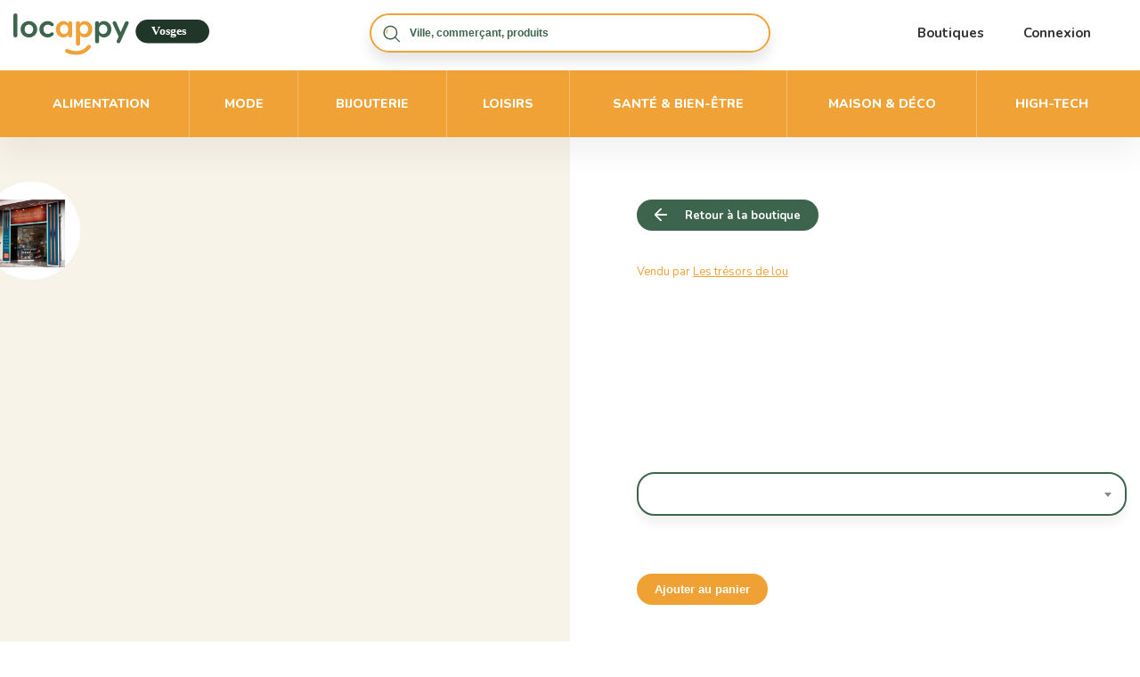

--- FILE ---
content_type: text/html; charset=UTF-8
request_url: https://locappy.fr/commercants/150-88000-epinal/1091-les-tresors-de-lou/42878-nature-bijoux-bracelet
body_size: 3932
content:
<!DOCTYPE html>
<html lang="fr">

    <head>
        <meta charset="utf-8" />
        <title>Locappy Vosges</title>
        <meta name="description" content="">
        
        
        <meta property="og:url" content="https://locappy.fr//uploads/shops/1091/photo-facade-locappy_2-1200x550.jpg" />		
				
        <meta property="og:title" content="Les trésors de lou ✓ Produits 100% Vosgiens - Commerce Vosges - Locappy" />
        <meta property="og:description" content="" />


       <meta name="viewport" content="width=device-width, user-scalable=no" />
		<link rel="icon" href="https://locappy.fr//assets/images/favicon.ico" />
		
        <!-- App css -->
        
        <link href="https://fonts.googleapis.com/css2?family=Nunito:wght@200;300;400;600;700;800&display=swap" rel="stylesheet">
        
        <link href="https://locappy.fr//assets/css/bootstrap.css" rel="stylesheet" type="text/css" />
       
        <link href="https://locappy.fr//assets/css/owl.carousel.css" rel="stylesheet">
        <link href="https://locappy.fr//assets/css/style.css?t=1122221551345" rel="stylesheet">
        <link href="https://locappy.fr//assets/css/responsive.css?v=21121112" rel="stylesheet">
     <!-- Google Tag Manager -->
<script>(function(w,d,s,l,i){w[l]=w[l]||[];w[l].push({'gtm.start':
new Date().getTime(),event:'gtm.js'});var f=d.getElementsByTagName(s)[0],
j=d.createElement(s),dl=l!='dataLayer'?'&l='+l:'';j.async=true;j.src=
'https://www.googletagmanager.com/gtm.js?id='+i+dl;f.parentNode.insertBefore(j,f);
})(window,document,'script','dataLayer','GTM-PFP22KZ');</script>
<!-- End Google Tag Manager -->

    </head>
    <body class="page-SingleProduct">
        
        <div id="allPage">
	        
	        <header>
		        <div class="container">
			        
			        <div class="row">
				    		<div class="col-sm-3 logo">
					    		<a href="https://locappy.fr/"><img src="https://locappy.fr//assets/images/logo-color-vosges.svg" /></a>
				    		</div>    
				    		<div class="col-sm-6 colSearch">
					    		<div class="fakeSearch">
							<input type="text" name="search" value="" placeholder="Ville, commerçant, produits" />
						</div>
				    		</div>
				    		<div class="col-sm-3 menu">
					    		
					    		<ul>
						    		<li><a href="https://locappy.fr/commercants" class="commercant">Boutiques</a></li>
						    		<li><a href="https://locappy.fr/inscription" class="commercant">Connexion</a></li>
						    		 <li class="justOnMobile"><a href="/produits-locaux/alimentation">Alimentation</a></li><li class="justOnMobile"><a href="/produits-locaux/mode">Mode</a></li><li class="justOnMobile"><a href="/produits-locaux/bijouterie">Bijouterie</a></li><li class="justOnMobile"><a href="/produits-locaux/loisirs">Loisirs</a></li><li class="justOnMobile"><a href="/produits-locaux/sante-bien-etre">Santé & bien-être</a></li><li class="justOnMobile"><a href="/produits-locaux/maison-deco">Maison & déco</a></li><li class="justOnMobile"><a href="/produits-locaux/high-tech">High-Tech</a></li>							      	
						    		<!-- <li><a href="https://locappy.fr/contact" class="commercant">Contact</a> -->
					    		</ul>
				    		</div> 
				    		<div class="burger">
							<span></span>
							<span></span>
							<span></span>
						</div>
			        </div>
			        
		        </div>
		        
			      <nav>
				      <div class="container">
					      <div class="row">
						      <div class="col">
							      <ul>
								      <li><a href="/produits-locaux/alimentation">Alimentation</a></li><li><a href="/produits-locaux/mode">Mode</a></li><li><a href="/produits-locaux/bijouterie">Bijouterie</a></li><li><a href="/produits-locaux/loisirs">Loisirs</a></li><li><a href="/produits-locaux/sante-bien-etre">Santé & bien-être</a></li><li><a href="/produits-locaux/maison-deco">Maison & déco</a></li><li><a href="/produits-locaux/high-tech">High-Tech</a></li>							      	
							      </ul>
						      </div>
					      </div>
				      </div>
			      </nav>
	        </header>
	        		<div id="SingleProduct">
			<div class=" introduction">
				<div class="container">
					<div class="row">
						<div class="col-sm-6 left">
							<div class="logoShop"><img src="https://locappy.fr//uploads/shops/1091/facade-boutique-500x0.jpg"></div>							<div class="image">
								<img src="" width="100%" />
								
							</div>
							
													</div>
						
						<div class="col-sm-6 right">
							<form method="get" action="https://locappy.fr//ajax/addToCart.php" id="Product">
								<input type="hidden" name="idProduct" value="" />
								<input type="hidden" name="idShop" value="" />
								<a href="https://locappy.fr/commercants/150-88000-epinal/1091-les-tresors-de-lou" class="button1 arrowLeft back green">Retour à la boutique</a>
								<h1 class="title1"></h1>
								<div class="shopName">Vendu par <a href="https://locappy.fr/commercants/150-88000-epinal/1091-les-tresors-de-lou">Les trésors de lou</a></div>
								<p class="description"></p>
								
											
																
								<div class="fakeSelect ">
									<select name="idPrice">
																			</select>
								</div>
																<button type="submit" class="button1">Ajouter au panier</button>
							</form>
						</div>
						
					</div>
				</div>
			</div>
			
			<div itemtype="https://schema.org/Product" itemscope>
		      <meta itemprop="name" content="" />
		      <link itemprop="image" href="" />
		      <meta itemprop="description" content="" />
		      <div itemprop="offers" itemtype="https://schema.org/Offer" itemscope>
		        <link itemprop="url" href="https://example.com/anvil" />
		        <meta itemprop="availability" content="https://schema.org/InStock" />
		        <meta itemprop="priceCurrency" content="EUR" />
		        <meta itemprop="itemCondition" content="https://schema.org/UsedCondition" />
		        <meta itemprop="price" content="" />
		      </div>
		      
		      <div itemprop="brand" itemtype="https://schema.org/Brand" itemscope>
		        <meta itemprop="name" content="" />
		      </div>
		    </div>
										
			<div class="container products containerProducts" id="containerProducts">
			
				
				<div class="row ">
					<div class="col ">
						<div class="liste">
												</div>
						
											</div>
				</div>
			</div>
			
			
		</div>
		
				<div id="CartShop" >
			<div class="container">
				<div class="row">
					
					<div class="col-sm-3 left">
						<div class="name"><span>Les trésors de lou</span></div>
					</div>
				
					<div class="col-sm-9 right">
						<div class="total">TOTAL : <span class="price"><span class="value">0</span> €</span></div>
						<div class="punchline">Ça sera tout ?</div>
						<a href="https://locappy.fr/commercants/150-88000-epinal/1091-les-tresors-de-lou/panier" class="button1 green arrowRight">Voir mon panier</a>
					</div>
				</div>
			</div>
			
		</div>
		
          <div id="prefooter">
	          <div class="container">
		      	<div class="row">    
				  	<div class="col">
					  	<img src="https://locappy.fr//assets/images/logo-color-vosges.svg" class="logo" />
					  	<div class="title">Vers un nouveau mode de consommation avec Locappy Vosges</div>
					  	<p class="desc">
						  Locappy Vosges, c’est la nouvelle plateforme solidaire développée au coeur des Vosges. Elle permet de mettre en relation les habitants avec les commerçants et producteurs vosgiens qui disposent chacun de leur petite boutique digitale pour répertorier leurs produits et faciliter la prise de commande à distance.<br />
En utilisant Locappy Vosges, vous favorisez le circuit court et la consommation de proximité dans notre belle région. Vous aidez ainsi nos commerçants et producteurs locaux à perpétuer leur savoir faire en mettant en avant leurs produits de qualité. Pas d’intermédiaire, seulement vous et votre commerçant ou producteur préféré !<br />
En ces temps difficiles, soyons solidaires, changeons nos habitudes, consommons local et participons ensemble aux Vosges de demain.<br />
Vous ne trouvez-pas votre commerçant ? Parlez-lui de Locappy Vosges et incitez-le à devenir l’un de nos ambassadeurs<br />
					  	</p>
					  	<div class="arguments row">
						  	<div class="col-sm-3 elem">
							  	<div class="image"><img src="https://locappy.fr//assets/images/picto-moutain2.svg" /></div>
							  	<div class="text">Je m’approvisionne<br />dans les Vosges</div>
						  	</div>
						  	
						  	<div class="col-sm-3 elem">
							  	<div class="image"><img src="https://locappy.fr//assets/images/picto-like.svg" /></div>
							  	<div class="text">Je soutiens mes petits<br />commerçants / producteurs</div>
						  	</div>
						  	
						  	<div class="col-sm-3 elem">
							  	<div class="image"><img src="https://locappy.fr//assets/images/picto-miel.svg" /></div>
							  	<div class="text">Je trouve des produits<br />de qualité</div>
						  	</div>
						  	
						  	<div class="col-sm-3 elem">
							  	<div class="image"><img src="https://locappy.fr//assets/images/picto-earth.svg" /></div>
							  	<div class="text">Je participe au respect<br />de l’environnement</div>
						  	</div>
						  	
					  	</div>
				  	</div>
		      	</div>
	          </div>
	          
          </div>
          
          <div id="partenaires">
	          <img src="https://locappy.fr//assets/images/partenaires/cci-vosges.png" alt="Logos-Partenaires-Locappy Vosges_Plan de travail 1 copie" width="" height="" />
<img src="https://locappy.fr//assets/images/partenaires/Logos-Partenaires-Locappy%20Vosges-03.png" alt="Logos-Partenaires-Locappy Vosges-03" width="" height="" />
<a href="https://section4.fr" title="Agence web vosges"><img src="https://locappy.fr//assets/images/partenaires/Logos-Partenaires-Locappy%20Vosges-04.png" alt="Logos-Partenaires-Locappy Vosges-04" width="" height="" /></a>
<img src="https://locappy.fr//assets/images/partenaires/Logos-Partenaires-Locappy%20Vosges-05.png" alt="Logos-Partenaires-Locappy Vosges-05" width="" height="" />
<img src="https://locappy.fr//assets/images/partenaires/Logos-Partenaires-Locappy%20Vosges-06.png" alt="Logos-Partenaires-Locappy Vosges-06" width="" height="" />
<img src="https://locappy.fr//assets/images/partenaires/Logos-Partenaires-Locappy%20Vosges-08.png" alt="Logos-Partenaires-Locappy Vosges-08" width="" height="" />
<img src="https://locappy.fr//assets/images/partenaires/Logos-Partenaires-Locappy%20Vosges-09.png" alt="Logos-Partenaires-Locappy Vosges-09" width="" height="" />
<img src="https://locappy.fr//assets/images/partenaires/Logos-Partenaires-Locappy%20Vosges-10.png" alt="Logos-Partenaires-Locappy Vosges-10" width="" height="" />
          </div>
           <footer>
		        <div class="container">
			        
			        <div class="row">
				    		<div class="col-sm-3 logo">
					    		<a href="https://locappy.fr/">
						    		<img src="https://locappy.fr//assets/images/logo.svg" />
						    	</a>
				    		</div>    
				    		<div class="col-sm-9 menu">
					    		<ul>
						    		<li><a href="https://locappy.fr/inscription" class="commercant">Inscription commerçant / producteur</a>
						    		<li><a href="mailto:contact@section4.fr">Contact</a></li>
						    		<li><a href="https://locappy.fr/le-concept">Le concept</a></li>
						    		<li><a href="https://locappy.fr/mentions-legales">Mentions légales</a></li>
						    		<li><a href="https://locappy.fr/politique-confidentialite">Confidentialité</a></li>
					    		</ul><br />
					    		<ul>
						    		<li><a href="https://locappy.fr/cgu">CGU</a></li>
						    		<li><a href="https://locappy.fr/cgv">CGV</a></li>
					    		</ul>
				    		</div> 
			        </div>
		        <div class="copyright row">
			        <div class="col">
				        <a href="https://section4.fr" title="agence de communication vosges">Réalisé par l'agence de communication Section 4 dans les Vosges.</a> <br />
			        </div>
		        </div>
			        
		        </div>
	        </footer>
			        </div>
        <!-- end page-wrapper -->

        
		
		<div id="searchBox">
			<div class="inside">
				<div class="input">
					<input type="text" name="search" class="search" autocomplete="off" placeholder="Ville, commerçant, produits"/>
					<div class="cancel">Annuler</div>
				</div>
				<div class="results">
					<div class="empty">Renseignez une ville, le nom d'un commerçant / producteur ou directement le nom d'un produit.</div>
				</div>
			</div>
		</div>
	        
        <!-- App js -->
		<script src="https://www.google.com/recaptcha/api.js?render=6LftI_UUAAAAAH7AM_rrASclnoNxsbbLSEqddT_Q"></script>
        <script src="https://locappy.fr//assets//js/jquery.js"></script>
        <script src="https://locappy.fr//assets//js/masonry.js"></script>
        <script src="https://locappy.fr//assets//js/infinite.js"></script>
        <script src="https://locappy.fr//assets//js/skrollr.js"></script>
        <script src="https://locappy.fr//assets//js/owl.carousel.js"></script>
                
        	<script src="https://locappy.fr//assets//js/mainBeta.js?v=25511212452433135"></script>
        
                <!-- Global site tag (gtag.js) - Google Analytics -->
		<script async src="https://www.googletagmanager.com/gtag/js?id=UA-80709916-19"></script>
		<script>
		  window.dataLayer = window.dataLayer || [];
		  function gtag(){dataLayer.push(arguments);}
		  gtag('js', new Date());
		
		  gtag('config', 'UA-80709916-19');
		</script>
<!-- Google Tag Manager (noscript) -->
<noscript><iframe src="https://www.googletagmanager.com/ns.html?id=GTM-PFP22KZ"
height="0" width="0" style="display:none;visibility:hidden"></iframe></noscript>
<!-- End Google Tag Manager (noscript) -->
<!-- Facebook Pixel Code -->
<script>
!function(f,b,e,v,n,t,s)
{if(f.fbq)return;n=f.fbq=function(){n.callMethod?
n.callMethod.apply(n,arguments):n.queue.push(arguments)};
if(!f._fbq)f._fbq=n;n.push=n;n.loaded=!0;n.version='2.0';
n.queue=[];t=b.createElement(e);t.async=!0;
t.src=v;s=b.getElementsByTagName(e)[0];
s.parentNode.insertBefore(t,s)}(window, document,'script',
'https://connect.facebook.net/en_US/fbevents.js');
fbq('init', '906667709866324');
fbq('track', 'PageView');
</script>
<noscript><img height="1" width="1" style="display:none"
src="https://www.facebook.com/tr?id=906667709866324&ev=PageView&noscript=1"
/></noscript>
<!-- End Facebook Pixel Code -->
    </body>

</html>

--- FILE ---
content_type: text/html; charset=utf-8
request_url: https://www.google.com/recaptcha/api2/anchor?ar=1&k=6LftI_UUAAAAAH7AM_rrASclnoNxsbbLSEqddT_Q&co=aHR0cHM6Ly9sb2NhcHB5LmZyOjQ0Mw..&hl=en&v=cLm1zuaUXPLFw7nzKiQTH1dX&size=invisible&anchor-ms=20000&execute-ms=15000&cb=dcedwxkx3hcq
body_size: 44975
content:
<!DOCTYPE HTML><html dir="ltr" lang="en"><head><meta http-equiv="Content-Type" content="text/html; charset=UTF-8">
<meta http-equiv="X-UA-Compatible" content="IE=edge">
<title>reCAPTCHA</title>
<style type="text/css">
/* cyrillic-ext */
@font-face {
  font-family: 'Roboto';
  font-style: normal;
  font-weight: 400;
  src: url(//fonts.gstatic.com/s/roboto/v18/KFOmCnqEu92Fr1Mu72xKKTU1Kvnz.woff2) format('woff2');
  unicode-range: U+0460-052F, U+1C80-1C8A, U+20B4, U+2DE0-2DFF, U+A640-A69F, U+FE2E-FE2F;
}
/* cyrillic */
@font-face {
  font-family: 'Roboto';
  font-style: normal;
  font-weight: 400;
  src: url(//fonts.gstatic.com/s/roboto/v18/KFOmCnqEu92Fr1Mu5mxKKTU1Kvnz.woff2) format('woff2');
  unicode-range: U+0301, U+0400-045F, U+0490-0491, U+04B0-04B1, U+2116;
}
/* greek-ext */
@font-face {
  font-family: 'Roboto';
  font-style: normal;
  font-weight: 400;
  src: url(//fonts.gstatic.com/s/roboto/v18/KFOmCnqEu92Fr1Mu7mxKKTU1Kvnz.woff2) format('woff2');
  unicode-range: U+1F00-1FFF;
}
/* greek */
@font-face {
  font-family: 'Roboto';
  font-style: normal;
  font-weight: 400;
  src: url(//fonts.gstatic.com/s/roboto/v18/KFOmCnqEu92Fr1Mu4WxKKTU1Kvnz.woff2) format('woff2');
  unicode-range: U+0370-0377, U+037A-037F, U+0384-038A, U+038C, U+038E-03A1, U+03A3-03FF;
}
/* vietnamese */
@font-face {
  font-family: 'Roboto';
  font-style: normal;
  font-weight: 400;
  src: url(//fonts.gstatic.com/s/roboto/v18/KFOmCnqEu92Fr1Mu7WxKKTU1Kvnz.woff2) format('woff2');
  unicode-range: U+0102-0103, U+0110-0111, U+0128-0129, U+0168-0169, U+01A0-01A1, U+01AF-01B0, U+0300-0301, U+0303-0304, U+0308-0309, U+0323, U+0329, U+1EA0-1EF9, U+20AB;
}
/* latin-ext */
@font-face {
  font-family: 'Roboto';
  font-style: normal;
  font-weight: 400;
  src: url(//fonts.gstatic.com/s/roboto/v18/KFOmCnqEu92Fr1Mu7GxKKTU1Kvnz.woff2) format('woff2');
  unicode-range: U+0100-02BA, U+02BD-02C5, U+02C7-02CC, U+02CE-02D7, U+02DD-02FF, U+0304, U+0308, U+0329, U+1D00-1DBF, U+1E00-1E9F, U+1EF2-1EFF, U+2020, U+20A0-20AB, U+20AD-20C0, U+2113, U+2C60-2C7F, U+A720-A7FF;
}
/* latin */
@font-face {
  font-family: 'Roboto';
  font-style: normal;
  font-weight: 400;
  src: url(//fonts.gstatic.com/s/roboto/v18/KFOmCnqEu92Fr1Mu4mxKKTU1Kg.woff2) format('woff2');
  unicode-range: U+0000-00FF, U+0131, U+0152-0153, U+02BB-02BC, U+02C6, U+02DA, U+02DC, U+0304, U+0308, U+0329, U+2000-206F, U+20AC, U+2122, U+2191, U+2193, U+2212, U+2215, U+FEFF, U+FFFD;
}
/* cyrillic-ext */
@font-face {
  font-family: 'Roboto';
  font-style: normal;
  font-weight: 500;
  src: url(//fonts.gstatic.com/s/roboto/v18/KFOlCnqEu92Fr1MmEU9fCRc4AMP6lbBP.woff2) format('woff2');
  unicode-range: U+0460-052F, U+1C80-1C8A, U+20B4, U+2DE0-2DFF, U+A640-A69F, U+FE2E-FE2F;
}
/* cyrillic */
@font-face {
  font-family: 'Roboto';
  font-style: normal;
  font-weight: 500;
  src: url(//fonts.gstatic.com/s/roboto/v18/KFOlCnqEu92Fr1MmEU9fABc4AMP6lbBP.woff2) format('woff2');
  unicode-range: U+0301, U+0400-045F, U+0490-0491, U+04B0-04B1, U+2116;
}
/* greek-ext */
@font-face {
  font-family: 'Roboto';
  font-style: normal;
  font-weight: 500;
  src: url(//fonts.gstatic.com/s/roboto/v18/KFOlCnqEu92Fr1MmEU9fCBc4AMP6lbBP.woff2) format('woff2');
  unicode-range: U+1F00-1FFF;
}
/* greek */
@font-face {
  font-family: 'Roboto';
  font-style: normal;
  font-weight: 500;
  src: url(//fonts.gstatic.com/s/roboto/v18/KFOlCnqEu92Fr1MmEU9fBxc4AMP6lbBP.woff2) format('woff2');
  unicode-range: U+0370-0377, U+037A-037F, U+0384-038A, U+038C, U+038E-03A1, U+03A3-03FF;
}
/* vietnamese */
@font-face {
  font-family: 'Roboto';
  font-style: normal;
  font-weight: 500;
  src: url(//fonts.gstatic.com/s/roboto/v18/KFOlCnqEu92Fr1MmEU9fCxc4AMP6lbBP.woff2) format('woff2');
  unicode-range: U+0102-0103, U+0110-0111, U+0128-0129, U+0168-0169, U+01A0-01A1, U+01AF-01B0, U+0300-0301, U+0303-0304, U+0308-0309, U+0323, U+0329, U+1EA0-1EF9, U+20AB;
}
/* latin-ext */
@font-face {
  font-family: 'Roboto';
  font-style: normal;
  font-weight: 500;
  src: url(//fonts.gstatic.com/s/roboto/v18/KFOlCnqEu92Fr1MmEU9fChc4AMP6lbBP.woff2) format('woff2');
  unicode-range: U+0100-02BA, U+02BD-02C5, U+02C7-02CC, U+02CE-02D7, U+02DD-02FF, U+0304, U+0308, U+0329, U+1D00-1DBF, U+1E00-1E9F, U+1EF2-1EFF, U+2020, U+20A0-20AB, U+20AD-20C0, U+2113, U+2C60-2C7F, U+A720-A7FF;
}
/* latin */
@font-face {
  font-family: 'Roboto';
  font-style: normal;
  font-weight: 500;
  src: url(//fonts.gstatic.com/s/roboto/v18/KFOlCnqEu92Fr1MmEU9fBBc4AMP6lQ.woff2) format('woff2');
  unicode-range: U+0000-00FF, U+0131, U+0152-0153, U+02BB-02BC, U+02C6, U+02DA, U+02DC, U+0304, U+0308, U+0329, U+2000-206F, U+20AC, U+2122, U+2191, U+2193, U+2212, U+2215, U+FEFF, U+FFFD;
}
/* cyrillic-ext */
@font-face {
  font-family: 'Roboto';
  font-style: normal;
  font-weight: 900;
  src: url(//fonts.gstatic.com/s/roboto/v18/KFOlCnqEu92Fr1MmYUtfCRc4AMP6lbBP.woff2) format('woff2');
  unicode-range: U+0460-052F, U+1C80-1C8A, U+20B4, U+2DE0-2DFF, U+A640-A69F, U+FE2E-FE2F;
}
/* cyrillic */
@font-face {
  font-family: 'Roboto';
  font-style: normal;
  font-weight: 900;
  src: url(//fonts.gstatic.com/s/roboto/v18/KFOlCnqEu92Fr1MmYUtfABc4AMP6lbBP.woff2) format('woff2');
  unicode-range: U+0301, U+0400-045F, U+0490-0491, U+04B0-04B1, U+2116;
}
/* greek-ext */
@font-face {
  font-family: 'Roboto';
  font-style: normal;
  font-weight: 900;
  src: url(//fonts.gstatic.com/s/roboto/v18/KFOlCnqEu92Fr1MmYUtfCBc4AMP6lbBP.woff2) format('woff2');
  unicode-range: U+1F00-1FFF;
}
/* greek */
@font-face {
  font-family: 'Roboto';
  font-style: normal;
  font-weight: 900;
  src: url(//fonts.gstatic.com/s/roboto/v18/KFOlCnqEu92Fr1MmYUtfBxc4AMP6lbBP.woff2) format('woff2');
  unicode-range: U+0370-0377, U+037A-037F, U+0384-038A, U+038C, U+038E-03A1, U+03A3-03FF;
}
/* vietnamese */
@font-face {
  font-family: 'Roboto';
  font-style: normal;
  font-weight: 900;
  src: url(//fonts.gstatic.com/s/roboto/v18/KFOlCnqEu92Fr1MmYUtfCxc4AMP6lbBP.woff2) format('woff2');
  unicode-range: U+0102-0103, U+0110-0111, U+0128-0129, U+0168-0169, U+01A0-01A1, U+01AF-01B0, U+0300-0301, U+0303-0304, U+0308-0309, U+0323, U+0329, U+1EA0-1EF9, U+20AB;
}
/* latin-ext */
@font-face {
  font-family: 'Roboto';
  font-style: normal;
  font-weight: 900;
  src: url(//fonts.gstatic.com/s/roboto/v18/KFOlCnqEu92Fr1MmYUtfChc4AMP6lbBP.woff2) format('woff2');
  unicode-range: U+0100-02BA, U+02BD-02C5, U+02C7-02CC, U+02CE-02D7, U+02DD-02FF, U+0304, U+0308, U+0329, U+1D00-1DBF, U+1E00-1E9F, U+1EF2-1EFF, U+2020, U+20A0-20AB, U+20AD-20C0, U+2113, U+2C60-2C7F, U+A720-A7FF;
}
/* latin */
@font-face {
  font-family: 'Roboto';
  font-style: normal;
  font-weight: 900;
  src: url(//fonts.gstatic.com/s/roboto/v18/KFOlCnqEu92Fr1MmYUtfBBc4AMP6lQ.woff2) format('woff2');
  unicode-range: U+0000-00FF, U+0131, U+0152-0153, U+02BB-02BC, U+02C6, U+02DA, U+02DC, U+0304, U+0308, U+0329, U+2000-206F, U+20AC, U+2122, U+2191, U+2193, U+2212, U+2215, U+FEFF, U+FFFD;
}

</style>
<link rel="stylesheet" type="text/css" href="https://www.gstatic.com/recaptcha/releases/cLm1zuaUXPLFw7nzKiQTH1dX/styles__ltr.css">
<script nonce="xKXvOOFtPnYjnskGh7HgCQ" type="text/javascript">window['__recaptcha_api'] = 'https://www.google.com/recaptcha/api2/';</script>
<script type="text/javascript" src="https://www.gstatic.com/recaptcha/releases/cLm1zuaUXPLFw7nzKiQTH1dX/recaptcha__en.js" nonce="xKXvOOFtPnYjnskGh7HgCQ">
      
    </script></head>
<body><div id="rc-anchor-alert" class="rc-anchor-alert"></div>
<input type="hidden" id="recaptcha-token" value="[base64]">
<script type="text/javascript" nonce="xKXvOOFtPnYjnskGh7HgCQ">
      recaptcha.anchor.Main.init("[\x22ainput\x22,[\x22bgdata\x22,\x22\x22,\[base64]/[base64]/cihFLE8pOngoW24sMjEscF0sMCxFKSxPKSl9Y2F0Y2goVil7YigyNTcsRSk/[base64]/[base64]/[base64]/[base64]/[base64]/[base64]/[base64]\x22,\[base64]\\u003d\x22,\x22YsOUwogzQHzCnsOrwovCv3/DpsOJw5DCkcKCQnRMayrCpSTClsKkJzjDhgXDmRbDuMO2w6RCwohUw43CjMK6wpTCkMK9cmrDnMKQw51nAhw5wqEmJMO1CsKhOMKIwqpqwq/Dl8Ojw5ZNW8KHwqfDqS0Rwq/Dk8OcY8KewrQ7RsOvd8KcIsO0ccOfw6XDjE7DpsKADsKHVzvCjh/Dlm0Rwpl2w7rDmmzCqEzCocKPXcORfwvDq8OzJ8KKXMOfHxzCkMOPwoLDoldxKcOhHsKZw6rDgDPDrMOvwo3CgMKgRsK/w4TCmsOWw7HDvCkYAMKlTsOmHggjQsO8TB/DgyLDhcK7VsKJSsKLwrDCkMKvBADCisKxwr3ChSFKw5HCs1A/f8OOXy5ywqnDrgXDssK8w6XCqsOXw7g4JsOJwofCvcKmJsOMwr82wrzDvMKKwo7CkcKpDhUbwq5wfEfDikDCvnnCpiDDumLDpcOATiwhw6bCon7DskIlUh3Cj8OoGsOZwr/CvsK0FMOJw73DnsOxw4hDTXcmREYYVQ8Ww4nDjcOUwovDmHQiZA4HwoDCqSR0XcOsR1psS8O6OV0URjDCicOqwqwRPX3DuHbDlVnCuMOOVcORw4kLdMO9w7jDpm/CrRvCpS3DkMKoEkscwrd5wo7CsUrDizU/w7FRJBIzZcKaDcOAw4jCt8OHR0XDnsKJfcODwpQvS8KXw7QWw7nDjRcmVcK5dixQV8O8wr1fw43CjgLCkUwjFHrDj8Kzwr8Ewp3CinzCi8K0wrRfw7BILCTCrDxgwoLClMKZHsKTw5hxw4ZuesOnd0oqw5TCkzHDh8OHw4oaflwlcG/[base64]/[base64]/[base64]/wo/DmRnCp8OIwpLCr8OUwop5FxzCnnEXw5fCl8Oewr0Nw5klwqbDslnDt33CmcKlVcKEwo4/SzRTScOBS8KcUhBrL18GUsOCOMOKfsO2woJ7JgtUwrfDt8ObbcO9N8OZwrrCjMKQw7/ClGzDv08FXsO/RcKEYMOJPsOvMcKzw4EUwpd/wq7DtsO0TCdKUMKJw7LCuWvDtkN5GMKZJBM7VVPDn2kzDEbDi3rDgsOvw4jDjVNUwr3Ck3VcaXlAeMOKw5Mow4VSw4hdJWrCvwgqwqVoeW/CjTrDrRnDjMOPw5TCrRxsJcOZwoTDkcOZO3U5aHdywqUyV8OOwpHDhVpcw5d1Szw8w4B/[base64]/w6dxw5YKccONw6NPJsOiVE1RQcOVwpAzw6rCtQ83XwNZw5VhwpnCmzoQwrnDlMOCQj0ZXMKBMXfDtRnDq8KwC8OzaU7CtzLCnMOOQMOvwpBJwp7CpsKHK0nCucOvU25cwrhzQD7DgnzDnQTDsF7CrU9Bwr8jw7Zqw6Q+w7UKw53DtcOvF8K+TsKqwoTCicO/wq9AZ8OITSPClsKZw6fCrMKHwpoxKGbCnH3CmcOgLis8w4HDhsKOAhTCiHHDpjRTw6jCpsOsYElRRUc4wqciw73CmSMdw7kGV8ONwpIdw6cfw4/CrylMw7w+w7DClFdNQsKfJMO4M1/DmEFpf8OJwoJUwpDCrDZXwrN0wrYaScKfw7dmwrHDu8K9wocwaVrCm3zCjcOJRWHCnsOfMH/Cv8KPwp4DV1MPFi50w5g+T8KhGEp8HlgIEsOrB8KNw7AnVy/[base64]/Dn8KHw6TCiiVxwpTCqGdhJ8K5J8OyYsKaw6Ufwqt6w4QiaH/DocKOC1/CpsKAFXl/w63DpzQrWCTCv8OSw6YbwrYCOTFbU8Onwp3DkGHDoMOCRcKDRMK4M8O4YlXCn8Ovw63DrHYiw63DhMK2wprDvRBgwrPCiMO8wqlOw4htw6DDvkk/f0jCj8KWScOVw7ECw6nDvgPClH01w5RTw7jCiBPDgwJJIsO6P3fDl8K2LybDoBoSF8Kewo/DpcK9W8KiOjpIw5h/[base64]/[base64]/CgsKdGirDu8Oow5FCG3DDvjnDicOww4kYw6HDm8KObxrDtcOVw7cXVsKLwrfDpsOmKwAgCmvDn3c+wpVVJMKLB8OuwrpwwrUAw6PCg8O6DsKvwqVHwonCk8O9wocuw53Dim7DtMOXE0Eiw7LCm2sidcK2a8Ogw5/[base64]/CtmvDlhtcBcOzwr3Dv2cZwr7Ck8KhBE5ww7fDqMO2eMKWNhLDsx/CtDJIwopZYmLDmsOzw5kSfFbDmjPDpMKqG3TDrcKiJkZqKcKbEhsiwpnDqsOZXUsuw559ZHwOw7kcLiDDvsKLwpsiOsOpw5jCosKeICzCj8Ouw4vDghvCtsObw4I+w40+BXLCjsKfOsOZZRjChMK9M3jCuMOTwp51VCtyw4wXFW9ZecO8wqtFw5rDrsOlw5FrCh/CrGIdw5FFw5UIw68mw6ERwpbCn8O2w5xST8KCEwLCmMK2wrhMw53DgWnCnsO9w7c+DjJMw43DgMKMw51JKQZQw7LCv2rCvsOwRMOew6TCo1ULwoh9w6YswqbCsMK0w5pfbg/DrzLDqCLCusKNVcK5wpoQw7vCu8OSKgPCtlXCg2zClV/CvcO/[base64]/DiMKYw4rDki7DiWUgw5LDhFQyQsK6w4cAwrPDvhHDp8K6BsKrwq/Cl8KlOsKvwo4zJDjDn8KBGh0BF2tJKW1hNFDDssOAQHsfw4BOwrwTejs/[base64]/w5pSw4rCqEALwqbCusKCw7ddw7onw6gKD8O4fyjDvFvDgcKNwow1wqPDp8OtVmnCtsKSwpHCkWtIMMKFw4hdw6jCpsKOW8KaNRPCmSTCgTrDsWJ4EMKsdFfCq8KVwrEzwr4YKsOAwqbCm2bCr8K9BETDrCUwE8OkLsOaHD/CsUDCliPDn1F2IcKMw7rDvSxuGWJTCC5LdFBDw6hTAzTDnX7DqcKJw6PCnkQwbV/DvzsZOzHCv8Ohw65jZMKISlw6woNUSFpUw6nDsMKew4bCiw0QwoJeUBs3wps8w6vCsD5MwqdiIcKbwq/CkcOgw4xkw79lBMOlwo7CpMK4N8Oww53DtVXDulPCmsOuwpbDl0toMAsfwp/Duw3DlMKnKwrChT1Ow5DDhSPCrAcaw6RzwpjCmMOQwoh2wpDChAnDusK/woE8FE0Tw6wzD8KNw6zDmm3Dum7DigfClsK7wqRzwoXDssOkwqjCo28wfMOlw5PCkcKjwrBCc1/DjMOnw6IfBMKEwrrCnsOZw4nCsMO0w7DDvU/[base64]/w5fCnMO2wplhw7s7QBnColHCkAjChTXCqcKcw6trT8OrwpZwXcOSLsO1QMKCw5fCoMOmwpxZwpYUwoXDtWwzwpd8wp7ClnBNI8K9d8O/[base64]/DqSTDnjI0wrjDjhzDt3zDn8KLFmXCrsK5w5w6I8KMSj8LYCLDiH0Ow7lTFBHDrGjDhsOSwr4LwoRYwqI6DsOXw6lsKsK+w605ZD5Ew6LDqsOKecKRayURwrdAf8Kkwot+ATZjw6TDh8Okw4E6TmDCtMOAGsOewqjCqsKPw6XDiSTCqMK7KH7Dkk/CoETDhz9MBMKEwrfCiRDCt10ZYRLCrRxzw4rCvMOKZUthw75cwpAqw6bDpsOfw6wgwrQHw7DClcOhDcKpAMKGP8KwwrLCpMKDwr4adcOAXnxZw4DCqsKcRX9iI1x2Ohclw57Dlw8AJ1g0FVjCgmzDni3CnU89wpTCvx0Aw4DCrw/CvcOMwqcBWRZgQcO9BxrDosK+wqVubwzCoisew6DCm8O+BsO/BnfDglQ5wqQrwowOccOGOcOLwrjDj8ODw4BUJwxiLHbDkhLDgA/[base64]/DqMO3GsKFw7F+wr1qBFvCtMO+X8KyUnDClMO8w5MgwolXw6/ClMK+wqkkYkIyYcKmw48FE8Ofwp0KwqJzwrZUL8KAYH/CgMO4AcKBVsOeBRzCq8OrwrTCnsKCZmlBwozCrRF0Ij3Crn/DmQcaw4LDli/Cqiggbn7CilxJwp7Dm8OswofDqDAbw7HDusOUw4DCmAg9GsKFwq1lwptMAcOSKT/CqcOqYMKuB1zCjsKhwp8OwoMqOsKAw6nCqQMvw4bDgcOyczzCkwRgw4EIwrrDlsOjw7QOwojCq1hTw6U5w6IQaS/Ci8OjDsO3A8OwLcKOYsK2JEBbaw5sdFrCoMOEw77Cm3hwwoB4w5HDs8Oyc8K+w5fCiCoRwpxxUWXDjxrDhQNow5ckMmDDjC0UwpZow5hVIcKoPH5aw4kOaMOOG28Lw5dsw6PCsXY0w7UPw5l2w4LCniheE01sI8O7F8K+ccKxIGARdcK6wqTCp8O4woU1HcK/[base64]/DpsKZwr9tAgM7AsOcw4XDj08gGgDDkjfCiMOOwr57w6fDrirDisOUB8OswqfChMK7w4lgw5h2w5HDqcOowoNowpBEwqjCmsOCHcOATcK0UFhMGcK6w6zDs8O/acK2w5PCkgHDssKxHR7DnMKkCSBewqhxcsORasO+IsKQFsKKwqLDuw5+wqh7w4gzwrZ5w6vCjsKMwpvDvm/DulvDsE1+YsKfbMO2w41Bw7fDnQfCpcOXDcKQwoI0MgQqwptowqkDNMO2w6Q+AQJww53CpkoOacOFTG/[base64]/VHV5wpjCq8K/w4Y5wr4vw7vDhCrCoMOmw6A/[base64]/dMOdYcKQFcOnRcOMVj/Dhj9Hw6YYwqPDiiB3wpbCs8K+w7/[base64]/w5bDrcOMFsK+FcOGFhTCpwjCv8OmJcKrMl9VwqvDrcK0b8KuwoAvHcKgIHLClMOBw5nDj0HCsDhHw4/Cq8OXw70CS1Y5I8K3fgzCvA7Dh0IbwrDCkMK0w5rDg1vDoQhQezlVQMOSwoYdIMKcw4ZHwpkOBMKRwpPClcOUw7YOw57CvQNPDAzCoMOlw4NEVMKgw77ChcKsw7LCgRwUwrR/WAkuWngiw7Bxw5NHw79cJMKBDsOgw4TDgQJbO8Orw67Dj8O1Fl5Rw6XCmxTDr0fDmUbCpMK3VVBCHcO6EMOsw6Bvw6PCgyfDkcOawqnCocO3w7UmRUZ8asOHZCvCs8O1Dyc0w4gmwq/DtMOCw6TCuMOdw4LCojdjw5zCncK8wpR5wrDDghsrwoTDp8KvwpFRwqoJAsK5JMKVw43CkxAnZhBqw43DlMKBwonCmmvDlm/[base64]/Cj8KWFMK5wpMJw7N7worCpsOTVsO2LUPCk8K/w6bDmRrChVzDnMKEw6hEWsOvcFUuasK1BMKBDMKQOEglBMKtwp0qN3/[base64]/[base64]/DkMO9wqN1D8OjQsOxwrjDqsKeemVLw6/CmAjDpMKCOcOkwqbDuifDtT8oYcO7SH9iF8OFwqJPw4A2w5XCk8OXaHVcw7jCoXTDv8KTTBFEw5fCiGTCk8OxwrTDlUzCpxlgB2nDi3cQHMKpw7zCljnDq8K5Bn3Cl0BvH3cDdMO7ED7CssOVwp41woA6w5gPHcKGwpTCtMOdworDlh/Co28uCsKCFsO1SHHCp8OdTzYJScKuRWdZQDvCl8OpwqDDt0/CgMKjw5Qmw6ZCwrAMwoAeXnbCmcKCCMKwP8KnIcKEYcO6wqY4w4sBLXkDEmk+w7nCkHHCl14Awr/CocOyMSgpYFLCosKKHQtKDMKFKifCj8K7FxgvwpxnwpfCg8O1EWnDnmLCksK+wqbCg8KLATvCuQ/DsU3CkMOVMHzDskMiMxbCrDkzw4nDusK0bB3Dvzclw5zCiMKlwrDCpsKTXVFOUzIQNsKhwrxMN8OrGVV/[base64]/CnDgmYjnDrSQ/w7kEGsOkBmXDiCTDv8OUelg5H3jDiB0Cw74DYlEMwrlEwq8WU03Cp8OVwrfClWoAWsKLH8KZQMOqSW46E8KFHMKlwpIbw4rChBNLPBHDozYSKMKVPV95OSgMG24jKzvCvm/DplXDjRgpwpIVw4hXYsKrJngYBsKIw6zCrMO9w5DCn3pbwrA5RcKtPcOgXV3CmHhHw6lMA23DsCDCu8O7w6PCvnhcYwXDgxFtcMKOwrB0FxtESn9gSWVvFl3CvzDCpsKOFBvDoifDrSPDtCfDlhPDjTrCmijDv8OQDsOfO0DDscOYbVIKODBHfCHCuVM/DStydsKew7XDuMONasOsYsOLOsOWIWsQIGEmw7rCgcOBY1lOw5XCoAbDpMOWwoXDhhrCvUJGw6NHwq4uCMKhwofDgXEowovCgVLCncKCLsOTw7QmHsKOVSt7K8Khw715wozDhhHDvcOyw53Dk8KSwoI2w6/CpXvCtMKRDMKtw4HCrcOXwp3CrWzCglpkc2rCsBQ1w444wqTCvRXDssOvw5XCphkONsKnw7rDrsKuJ8OXwp5Ew6bDn8KWw5jDssO2wpHDhsOObRMKbRw7wqwyIMOvc8ONeTsBexVDwoHDq8OIw6QgwrjCqShQw4c6wq/ClhXCpDdUwpHDqwbCoMKieiICTTDDosOuQsOXwppmK8K8wqHDoj/CucKnXMKeJGfCkRAIwq3Dp3zCqSF1dsKfwq/DqzHCq8O8IcKdQnEdVMKxw40BPwHCsQ/ClG1EGsODJcOlwpTCvBvDucOaYCbDqijDnkALfMKnwqbCvgTCizTDmlHDjW3DjWHCkzRMHB3Co8KDDcKnwofCvcK9eiAsw7XDtsOJwolsUgYqb8KDwo1VdMOaw4tCwq3CjsK3ByUOw6DCpXoww7bChwJXwpUTw4YBaS3CuMOUw7vCqMKJcw/Cj3PChMK5F8OYwoFjfU/DgULDo0kiIsO1w68qe8KKLxPCs1zDvkRvw59kFDnDpMKEwrMywpTDq0LDpWR1BwB9OsOdYioEw7NcNsOcw7l9wpNMdA4sw4NQw6HDhsOfKMO/w4HCkBDDomsIRVnDosKOK29Jw4jCqCrCjMKTwpEiSzDDo8OpMWDCusOkGGsDfMK3aMOfw7FvQxbDhMKiw77DnQLCrcOzRsKoMMKgRsOSVwUDBsKjwoTDsFcpwqxSLljDrgjDnx/[base64]/DiSDDigQzF8OmIcOmcXZHwqMFVsKGPcOBVSZ1BF7DiRzDrmTCrQrCrcOcVcKLwpXCvyohwpV4ScOVKlLCvsOmw6JyXVBxwqERw4BMSsO0wowIFVbDiiYawp52wowceWArw4nDs8OKVV/CmD/DoMKmKcK6M8KlOBNpUsKIw4LCosKXwqs1XcK8w7kSBwkdIQDDhcKqw7V8wrcIb8KSw6YaVFx4BVrCuhdcw5PCrsObw53DmHwAw5ljaAbCp8OcPH9Xw6jDsMKmZHtUNH/CqMOOw5YRwrbDh8KfDiY+wpQeD8OrVsKfHRzDuTVMw75Uw7HCusKmKcOvCio4w5/Ds0Vywq/Cu8Oiwp7CujogbyLDl8K2w6lgCigWPMKKSwpuw4UvwrQmQlXDt8O8AcOgwqFyw6h/wro7w4xqw4wqw6jCtUzCkmR9TsOUWCkQe8O1J8OCXwrCkx4IKUt5JgMpI8K2wpYuw7c4wpjDhsKgecO4PsOQw7vDmsO3YmrCk8Kyw4fDuV15wohjwrzCl8OhLsOzFsOKLlV/[base64]/[base64]/DgFzChMO7w7dAw71aw6TDscKVwrsPBhrChcKXwok4wpRFwo/Cn8K7w5rDrkFIRT5fw5R9OWx7dCDDuMKWwpNORXVqXk8swrvDjBPDjEjDiW3CvQ/[base64]/AcOiwp3CrVB+wosec1jCpEbChcOdw6zDhGQkXy/Do8OPw5glw4TClcOVwqvCu3rCtjcwGkcSEsODwqMqQ8OCw5/[base64]/[base64]/w6YPSC9UaMOjw4NFw7Rnw5UtVmBdw48owp9MZk0eCMOSw4jDtGNGw4dmcTgUd3nDjMKVw6NwacOudMOFcMOleMK6wr/CoWlww5PCucOILMKBw6QQDMO9e0cPFkIRwpRcwr1YH8OTKUPDhh0LM8O+wonCh8OQw6o5PFnDqcOxQhFobcKhw6fClcKtw7fCncOjwpPCr8KCw57Ch3ZFV8Kbwq8oZSQDw4/DjiDDh8KEw5/[base64]/CkkTCqMOvZcOGRV/ChsOAwrHDkMKsw7UPw4rCisO1wr7CtHRAwrVzFEjDpsK/w7HCm8OOXQgAKQEfwpomeMKUwopDJMKPwqvDrsOhw6LDo8Ktw5hpw4nDu8O8wrl0wrtHwpfDlw0PCsKyYkxswrXDoMOMwqlSw4VDw6PDmj4IWsKGFsOFbnMhEi9VJXY3cAvCqADCpwvCr8K6wp0EwrfDrcOSdkccdRl9wpZWIsO/wrXDl8O6wqIrJ8KEw641QcOLwoMlScO8P3PCm8Kodh3CiMOeHHoJPcOtw7tsVydnIFLClMOgRBFXN2PClWcOw7HCkxp9wp3CjTLDkQZtwpjCisOFSUbDhMOuUMOcw4t5Z8Ojwokiw4ZHw4DCt8OZwpAKWzLDhcOcIHAbwq/[base64]/CnGbCvcOXPmZTfsK8HcKmbQxPTT/Dn8OcTMKNwrkKE8KPw7g8w4Riw793bcKaw7nCosORwqdQJ8KCYcOaVzjDu8KwwqXDvMKSw6TCvF5DXcKVwp3Ct3Yvw7XDksOPScOKw6LCn8OrREMUw6bCgy1SwoTDisKLJ3E0SsKlajHDuMOFwp/DgQFeOsOKDHrDv8KLcwQVS8O4Y3B7w63CoGMyw5ljCU7DlMKtwq7DhMO9w73DpcONQsOVw4PClMKwVsKVw5HDssKEwp3DhV8SfcOowoTDuMOIwp0iCjwqb8Ofw6bDpRt2w5pkw7DDqlNcwqPDm1LCk8Kkw7/[base64]/ClhVuw6PDhjtCWDl7UgrCpcKEwrZ7w7zDj8KOw7QkwpnCsWgxwolTSsKzTMKtYMKsw4vDj8ObLATDlkwbwoxswpcwwodDw59Vb8Kcw4zCmCl2IMOACXjDu8KmAVXDjGhcUU/DtgnDu0jDq8KRwpoyw7VmbQ/Cq2RLwq/CiMKdw4lTSsKMOg7DvjXDocOFw6ERL8O/wr1xBcO2wrjCmsOzw4bDssOpw55aw4ISBMO0w4gQw6DChTRWDMKLw63CuCM8wpXCncOCBC90w7p2wpDClcKzwr09CsKBwpMkwoLDgcORJsKeNMK1w7IfGgTCj8Omw4h6AR3Dg03ChT0Iw5jCgkYwwqfCscOGGcKgPhcxwoTDkcKtAm/Dj8KEIUPDoxHDtC7Dhg41esO7LcKRYsOxwo18w6s3woXDgsKzwonCtCvCr8ONwqESwpPDpGXDn3RpBg8+NBrCgsKlwqwGBcOxwqp8woIuwogrX8K4w7HCnMOHdDptfsOGwrpRwo/CrwxmbcOOembDgsOcDMK1IsKEw5x8wpNVQMO9YMOlKcO0wpzDuMKFw6/CqMOSCw/Dl8OWwrsow6HDpXdFw6Z6wqXDm0IwwrnDujlywo7DlcOOPyQ0RcKnw6BXaA/CslbCgcKfwoUHw4rCix3DtsOMw7xSRFoSwqc0wrvCg8K/[base64]/CDAuwpdVRsKKwpZow6Uww6bDr381CMOgwr9aw68sw6LCr8KowqHCmMOyMMODXR40w4BgYMOhwq3CrQ/[base64]/DsCBmI8OVdHrCjgTCtMOqZ8Ocwq/DhV50LsK0C8KNwopTwoHDkGbDuQIEw6PDp8KPS8OlAMO2w6dlw50UUcOZAjEBw5E3LR3Dh8Krw6ZzH8O2w4/[base64]/ChsOQeybDo8KoBMOfw6PDmcKHAcOBcsO6wojDlH5ew7xDwr/DqFtvaMKzcXd0w4LCvArCt8OpI8KMWMOmw5LCn8KJc8KpwrrCncOuwoFQY0YKwpzCtsKDw6tRPMO9d8Kiw4lCdMKtw6Jbw6TCosKyUMOSw7LDpsKQD37DoQrDtcKVw63DqcKqcXdHNcOMfcOUwqg/wq9gC0MxJzR2wqvCglbCv8O4dSTDoW7Ct1caS33DnA4VFsKcfsODEWPCrHXDm8KmwrxgwpwDH0bDocKYw6ImL2DCjQ3DsHFZOsOIw5vDgB93w7jCh8OVH142w6bCn8O6T0vCrW0Jwp1Fe8KKUsKWw7/DhHvDk8KPwrjCqcKRw6JrNMOsworCsRsYw43Di8OVXhXCgQgZNQ7Cq37DkcOsw7U3Lx3DrkDDucOawoY1wpjDkzjDpywcwrPCiibCgcOqPVA6PEnCu2TDgMKnwpPDtMKDW3fCqHHDl8OnVMK+wp3CnBx/[base64]/[base64]/DqcObwrPCtMOWawHDsFDDvcOvwrAmYCfCpMOww7rCg8K6H8KIw718HCHCuCBtLRrCmsKfThHCvWvDjiYHwohVfGTCr0QYwofCqQETw7fCh8Odw7nDlw/DjsKrwpRMwoLDiMKmw5Qbw4MRwpbDij7CscO/E3NRbMK6GiwxOsOcw4LCsMO4worDm8KYw6nChcO8Wj/[base64]/wohseDDDuwrDqXLCh8O2PzURwq/Cj8OjwqXDhcOGw4jCh8KwKSrCjsK1w5HDjCkDwpTCm1/DrsKxJ8KdwpzDkcKPdT7CrEjCt8OiU8OqwozCkDlIw7zCssKlwr59LMOUL1HClMKSV3FNw47CijxOasOKwr98PcKtw7B+w4o1w7Ikw60FVsO4wrjCisK/woXDtMKdAnvDr3jDt0fCsAVvwpHDpAweY8OXw4NgUsO5BAMqXydEEsKhwo7DusKewqfDqcKUa8KGSHNmGcK+Sk0QwpvDpMOaw6/CusOZw5Raw7ZnE8KCwrXClDfDm0Q3w79Pw7QRwqXCvVwwJGJQwqpiw4bCusKcd2gmZcO5w40hEWJdwolVwoIXFXk8woXCuH/DhFBUZ8OXazHCnsO7KXZeKlrDpcO2wrTCkiwgCMO+wqrDthsNVkvDtVXDkHU4w4xZMMOOwo/CtsKeJyAGw6DChgrCrSVDwr8iw7zCtEI2QkYDw7jCsMKUK8KOLgbCjV7Cj8Kuw4HCqzsbFMKOVXjCkR3DqMO+wp9tZGDDqMKfSBYCJyjDv8OBw4ZHw5fDjcKnw4TDqsOpwr/CigfChGERGH1Xw5LCmsO/BxHDg8OvwrNPwrLDqMOmwrbCrcOCw7jCp8OpwoHCqcKlTsOTccKfwpDCg19Yw53CnTUcU8O/[base64]/DuMO3w4MKX8KjaTTCksOrwr3DkMOmCjLDowldXsKLw4rDhG7CjyLDmSDChsKEHcOYw7lAP8OQUgYGCMOlw7XDqsKIwrlpVU/Dq8OGw6nCoU7DrADDgnMgOcOyacOYwo/CpMOmw4bDsDHDnMOAX8OgLF3DvMKWwqFSQ27DvAfDtcKfThN1w4x5w6RTw5Fow5HCp8OoUMOBw6jDmsORVAgRwoMGw70GV8OTWlNlwqEPwo7CisOPcFtDLsOVwpDDt8OEwqzCiB8mH8OhCMKAURkCeGDCinQow6/Dp8Ofwp3Cg8OYw6LCi8Kww78bwqjDtjBowq9/SxxsGsK6w4/Dsn/[base64]/DqsO2GMO9bsKcw7HDpMK7wrs3w5PCqcOzfgLCmiXCj03DilVawoHDlFVVUV8TI8OPScOqw4DDoMKCQcOlwpVHd8ORwoHDjcOVwpTDosKmw4PCtzzCgRXCk3huJkzDsx7CtizCuMOaAcKqf0wSb1PCpcOPd13DjcO7w7PDsMK/GCAfwqrDlCjDg8KKw61tw5oQVcKiMsKcM8KsEQfCgR7Dp8OUZ2U6w7Yqwod0wqfCuVMbWBQ6EcOEwrJIQiDDnsODZMKORMKiw5xDwrDDqzXCuhrCuHrDm8OQfMK7B3R9OTNDWcOFF8O4OsOcOmlBw7nCpm7Dv8OdVMKOw5PCmcOowqlEaMKEwp/CoQTCscKQw7PDqj0vwoxdw5bCucO7w57CmH/DiTV4wqzCv8Kmw60bwobDrQkBwo7CuHFGC8OTGcOBw7JEw61Aw4HCtMO2Pglfw7pfw6/CgVHDmlnDiU/Dn2wCw6xQTsKCek/DgxgcVDgoGMKTwrvCgCE2wpzDjsOZwo/DknlmZgcww6HCsWTDnx98NAQbHcKfw507XMOSw4jDoh4wZ8OGwpXCvcKCbMKMNMOZwooZcsKoGksHVMOwwqbCgcKDw6s4w4AzTi3DpjbDjcOTw4rDvcOnJk5dYTlcOVrCnlHCpgrCj1dKw5PCoF/ClBDChcKWw5cUwoMOHWFbIMOxw4/DkFEgwo3CompuwrzCpkEpw4ATw7thw5tdwqfCqMOifcK5wpcAOkNfw47Dk2XCkMKyQFdGwojCuEs6HMKGB3k/GydUMcOQwozDpMOYIMKew4TDq0LDtUbCsXU2w7PDoX/DpjvDjcKJIWkmwqvDvCzDljrDqcK/QS08XcKaw6hxBwTDiMKzw7zCgcOJQsORwrJpeCUxEDXCjCfDgcOvM8KuLD/ClFVELsOZwpxvw65AwqrCuMK0wojCjsKFIMO3YBPCpMOHwpbCoXtRwoUxbsKHw7NSUsOVO0vDuW7CuzsMKMK7cyLDu8KzwrbCuQjDmD7CucKFAXdNwoTCo3/Cp1rCgmNGBsKJG8OHP0vCpMKewrDDr8O5dDLCvTYWJ8OnSMOQwpJSwq/ChMO2N8Ogw4jCsQHCrxrCpVwMSsKkCnAYw43CtBwWdsO4wqHCkHPDsiRMwp1fwosGI1zCg1/[base64]/w7M/w7ZvwqNRwr1VZcK1FQNQMVXCqMKKw4pkw5QKNsOIw65tw6bDrlPCt8K0cMKnw4nCgsKsHsKCwq/[base64]/DgGAewrvCnTjCjxPDlzt/wr7Dv0vDoRUjI2h3w5fCtgrCsMKoXVFAecONDnjCpsO+w6vDqy/CrsKoWjRCw6xLwqkPUCzDuyDDk8OSw6UEw6vCjzHDqAdmwpjDggdFN0c/[base64]/CjMO8ccOTXEU4wpTDs04PwqYtBcKtw5vDuFgHw5gJL8KHw6rCocOkw7LCgsKCIMKDAwRBUnXDksOlwrknwrtsFgA3w4/DgkXDscKTw7nCv8Osw6LCp8OLwoQ3QcKdeiHCrA7DsMOIwoV8NcO8ImrCiCXDhcOdw6TDmcKfGRPCv8KXCQ3CmXFNfMOwwrLDr8Khw6kWNWNGZAnCisK5w7oecsOLAF7DqMKlM2DCicOLwqJuZsKEDcKOQMKAP8KiwpNAwpTDpw8FwqRywq/DnBQbw7/Cm0wmwonDiFJRDsOwwpZ0w47DtljCgG8zwqbCocONw5vCt8Klw5Z/NXJAXG/CsDRySsKdTVPDnMKRSzJ3IcOrwrgZAwUZdMO+w6LDnQTDssOHY8OxUcOnBsKSw516Zwg4dzo1eCZFwr3DsWsJEAVww65owpIxw4PDliFzTSNoCz7Cn8Kfw65zfx8uC8Oiwr/DrjzDmMOiLFLDoTFyDj53woTCgQ8qwq0FYkXCgMOXwoHCoD7CnwHDhydfwrTDq8Kpw7EXw4tJU2LCssK9w4zDucOEZcO8KMOXwqpew5AQXVvDjMKhwr3DlTYyUUXCr8OAecK5w7tJwoPCuFFLPMKKOMKRSE/CgggoSnvCoHnCusOiw4oNYMOuUsKrw7g5O8KGCcK+wrzCmVjDksOow5R2P8OJWy9tP8Ozw4nDpMORw4zCsgB0w55Yw47Cimovayp/w4/DgX/[base64]/[base64]/wojCrcKTSR5vwojCn8KswqcWTMOcw4nCui/CoMO0w508w43DisKQwoDDv8KIw5fDhMOxw6tPw4nDl8OPb2MaYcKawqXDrMOGw4QUJhcYwoleenrCkS/CtcOWw7fCocKDaMK8UC/Dgm4LwrYaw6l4wq/Ciz/CucO7Um3CumzDhsOjwrnDghrDhwHChsKpwqJYHBfCr2A2wpNsw4lWw6MeEsKCBy9Uw5/CusOTwr/CtwLDkR/CgHrCgCTClQV5VcOqH0BqCcK+wqHDpwEQw4HCggLDisKnM8KHBHvDjMKWw4nCqQbClzwiwpbCt1gJCWNcwqZaPMOLHsK1w4rConjCn0zCisKScMKWSh1cZEIIwqXDjcKWw6/CqUN2GFbDtzx7PMObQkJsZyfClHLDqxlRwrBhwqJybcKVwrc2w5MCwpE9bsKYCDI4NgjDomHCgi5uQTghTUDDqsK3w5Qsw4HDisOLw7VJwobCt8OHGAklwpHCoiLDtmpwasOHWcK/wpnChcKtwo3CscO9YAjDh8OgQUHDiDpRT1kzwoxpwq9nw6LChcKiw7bDo8KlwroSHGzDvVpWw4rCqcKmVxhrw4Nrw6J+w6DCssKmw4nDtMO8SXBKwq4fw7xbQSLDo8Kiw44Bwrt5wr1BaQPDiMKWdTEqKh3Ct8K/OMOkwrbDgsOxYcK/[base64]/[base64]/wqfDscOaw7UTVsObwoUgM8KRTMKuDMKowqHDrApGw5NSamMJDF4VZB/Du8KhDijDrMOyZMOLw5rCoy3DmsK4fDR6W8OiYWYOa8OBIhXDuQEJNcOhw5vCqMK5FGbDrHnDkMOGwoTCkMKIfsKuw4DCgQDCvsKuwrlnwoUxPg3DgRQ+wr5/w4pKC2hLwpfCjcKBBsOCXnTDm1QuwofCssOCw5zDvx5/w6nDlcOdT8KTcw9WahvCv2oNZ8OzwrjDvklvB3lmHyHCnU/DuDIkwoY6bHrCkjjDiWx6fsOMw5nCmWPDtMOcWXhqw7Z4Wk9DwrvDpcOgwrl+wrgbw5Icw7zDkQZObVzCkRY4c8KzQsK7wprDozzCmxDCjgwafcK2wotmDjfCtMObwofChy3CkcO9w4jDlEFgKiXDhD7Dk8KqwptewovCt31Jwo/[base64]/DvTXCtDt2K8KCw5UGw7Jlw7AIX8KwWzbDp8Oow5I3QsO2VMKUJBjDkMOBMDccw4wHwoXCkMKKUHHCq8O1Q8KxaMKWY8OyT8KaNcOAwpXCrgVAwqV/c8OzEMKVw71Ew498IsOhSMKOe8O2CMKiwr84L03ClkfDvcOBwrbDsMOhJ8KXw7DCr8KjwqZiNcKdA8O5w7EKwqBpw5B2wqN9w4nDjsO4w5/Dn2d7XMKXC8KDw58IwqLChcK7wpY5fSBTw4DDqER/LRvCnUMqKsKCw6kdwrHCgTNxwr7Cvw7DucOcw4nDksKSw7TDpMKtwqtLQ8K9BCHCtcKRIsK3esKZw6IHw47DmFUjwqnDqkR+w5rDqGh8Y1LCiEjCtcKEwp/DqMO1w4J2EStJw47CosK+f8KOw5hdwprCgcOjw6bDg8KcN8O4w4XCqUc8w7cVXhQ3w4EtVcOfbjhIw51rwqPCtkYew7vCmMKvBi4iQALDljHCp8Ouw5nCl8KlwolIARdpwo/DviPCsMKGQH1vwoLCm8Oqw4sRKQcZw6zDgXvCnMKrwpBrasOpQMKcwpTCsG3DvsOnwo9cwp17HMOgw6YZTsKXw53CtsK7wpXDqFvDlcKHwqZRwq1Ew5xKecOBw5trwrPCiTwiDFrDncOzw5gnZQIRw4bDkBnCm8K+w585w7/DrBbChAJhUkTDmVTDpW0qPFjDvyzClsOCwonCg8KQw7sNd8OqVcOLwp3DkWLCu1LChB/Drj3DpF3CvcOKwqB6wpRTwrdAcHnDkcKewrfDksO/w63Ch13DgsK6wqZ9ZhswwqF6w7UFZhDCrMKCw7Y2wrdrMwrDo8KmYMK5N18mwrMKPEzCncKjwobDoMOZGCvCkRrCrcOLe8KCAcKSw6PCmsOXIWZIwpnCgMKoDMOZMm/Du2bCkcOVw6YpA0PDjkPCisOQw4bDg2AjbcOBw6kHw70nwrFJeTxvGxIUw6vCqwFOI8K7wqsHwqs2wq3CssKYw6zDt3t1wplWw4dmTxFQwoF0w4cAwoTDpwY0w7TCpsO+w51QLcOQQ8OOw5UVw5/CriDDrMOKw5bCuMK/wqgtQ8Oqw6sHc8KHw7XDpMOSw4dLaMOiw7AtwqPCrnDCl8K5wpgSA8K6SiVswrPCkcO9J8KxfQQ2fMOAwo9eQcKYasKuw64LNicgYsOnQMKUwpN+HcKpVMOqw4BVw5vDgx/DtcOFw47Cr0/DtsOtUXXCrsKgTcKcG8O8wovDvARzCsKKwrzDm8KcDcODw7wpw5XCq0skw5Y0MsK6w5HCtcKvccO7YjnChl8xKiRKV3rCjRrCocOua0gew6TDn2pyw6HCssKAwqnCg8O/LFbCozbDjwHDskhGNsOHMi0gwrbCsMOVDsOYPl4OVcKow5QXw4XDpsOyd8KrV3HDgRHCgcKxNMOzXMKww5kTw7jChwMnY8Kbw4dKwrRswrkCw69ew4QCwpjDjsKlQ27DhlB8exPCoV/[base64]/GFjCk8OgworCkGgDw4llwofDomzDgsOtwqMdwr4CKRvCig/CtcKEw7cUw4XChMKLwoLCp8KELihhwofDoDJqO0/Cg8KTD8OeHsKtwrtKaMKbP8OXwo8BMUxZMA86wq7Dn2XDv1BfDsK7SnHDlMKsNETDs8Khc8K/wpBJJF3ClDF1dyHDp19XwoVWwrfDsm8qw6hFPcKXfls0A8Onw5YXwr54Vg5CIMOTw5ZxaMKcfsKpUcO2Yz/CmsOgw6g+w5jDlMODw4nDh8KGSwbDt8KVM8OiAMOcGnHDvA7DqcOuw7/[base64]\\u003d\\u003d\x22],null,[\x22conf\x22,null,\x226LftI_UUAAAAAH7AM_rrASclnoNxsbbLSEqddT_Q\x22,0,null,null,null,0,[21,125,63,73,95,87,41,43,42,83,102,105,109,121],[5339200,942],0,null,null,null,null,0,null,0,null,700,1,null,0,\x22CvkBEg8I8ajhFRgAOgZUOU5CNWISDwjmjuIVGAA6BlFCb29IYxIPCJrO4xUYAToGcWNKRTNkEg8I8M3jFRgBOgZmSVZJaGISDwjiyqA3GAE6BmdMTkNIYxIPCN6/tzcYADoGZWF6dTZkEg8I2NKBMhgAOgZBcTc3dmYSDgi45ZQyGAE6BVFCT0QwEg8I0tuVNxgAOgZmZmFXQWUSDwiV2JQyGAA6BlBxNjBuZBIPCMXziDcYADoGYVhvaWFjEg8IjcqGMhgBOgZPd040dGYSDgiK/Yg3GAA6BU1mSUk0GhwIAxIYHRG78OQ3DrceDv++pQYZxJ0JGZzijAIZ\x22,0,0,null,null,1,null,0,1],\x22https://locappy.fr:443\x22,null,[3,1,1],null,null,null,1,3600,[\x22https://www.google.com/intl/en/policies/privacy/\x22,\x22https://www.google.com/intl/en/policies/terms/\x22],\x224eRdkGpT+gsS02Jj76CTlwha+wKeN++68ksrzEtuzq4\\u003d\x22,1,0,null,1,1762092394736,0,0,[208,23,123],null,[134,20,49,68,116],\x22RC-TVU7-eEROiw8Ww\x22,null,null,null,null,null,\x220dAFcWeA7A2Efz-GkFJ2waM0O8iqC4WW3mX2PzlaiOAwh0Q9d-XBostWcU_LgUr9Qv937geS0-OSG3moy06mpFIvf66Aq_bopAjA\x22,1762175194846]");
    </script></body></html>

--- FILE ---
content_type: text/css
request_url: https://locappy.fr//assets/css/style.css?t=1122221551345
body_size: 9983
content:
a,abbr,acronym,address,applet,article,aside,audio,b,big,blockquote,body,canvas,caption,center,cite,code,dd,del,details,dfn,div,dl,dt,em,embed,fieldset,figcaption,figure,footer,form,h1,h2,h3,h4,h5,h6,header,hgroup,html,i,iframe,img,ins,kbd,label,legend,li,mark,menu,nav,object,ol,output,p,pre,q,ruby,s,samp,section,small,span,strike,strong,sub,summary,sup,table,tbody,td,tfoot,th,thead,time,tr,tt,u,ul,var,video{margin:0;padding:0;border:0;font:inherit;vertical-align:baseline} article,aside,details,figcaption,figure,footer,header,hgroup,menu,nav,section{display:block}body{line-height:1}ol,ul{list-style:none;/* column-count: 2; */}blockquote,q{quotes:none} blockquote:after,blockquote:before,q:after,q:before{content:'';content:none}table{border-collapse:collapse;border-spacing:0}
input:focus{outline:0}
a,button,.button1{transition: all 0.3s ease-in-out; cursor: pointer}

.button1{display:inline-block; background: #EFA134; padding: 10px 20px; border-radius: 20px; color: #FFF; font-weight: bold; border: 0; font-size: 13px; }
.button1.bigger{padding: 11px 45px; font-size: 14px; min-width: 250px}
.button1.arrowRight:after{content:" "; display: inline-block;  width: 14px; height: 14px; vertical-align: -2px; margin-left: 20px;  background:url(../images/arrowRight.svg) no-repeat center center; background-size: cover }
.button1.arrowLeft:before{content:" "; display: inline-block;  width: 14px; height: 14px; vertical-align: -2px; margin-right: 20px;  background:url(../images/arrowRight.svg) no-repeat center center; background-size: cover; transform: rotate(180deg) }
.button1.green{background: #3D654D}
.button1.green:hover{background: #EFA134}
.button1:hover{background: #3D654D}

.title1{font-weight: 800; font-size: 34px; color: #3E664E}
.txtOrange{color:#F0AB4B}


.title3{font-weight: 800; font-size: 18px; color: #3E664E}

body{font-family: 'Nunito', sans-serif; color: #404040}
*:focus{outline: none}

a{text-decoration: none}

.boxIt{box-shadow: 0 36px 40px rgba(0, 0, 0, 0.1); padding: 20px 20px; border-radius: 20px}

.row-eq-height {
  display: -webkit-box;
  display: -webkit-flex;
  display: -ms-flexbox;
  display:         flex;
}

#allPage{overflow: hidden}
.pagination__next{display: none !important}
.pub{text-align: center}
header{background: #FFF; position: relative; top: 0; left: 0; width: 100vw; padding: 15px 0 0; box-shadow: 0px 20px 30px rgba(0, 0, 0, 0.05); z-index: 10}
body.page-home header{padding-bottom: 15px;  box-shadow: 0px 20px 30px rgba(0, 0, 0, 0.25);}
/*header.blockIt{position: absolute}*/
header .logo{position: relative; height: 100%}
header .logo img{width: 220px; position: absolute; top: 0}
header .fakeSearch{position: relative; max-width: 450px}
header .fakeSearch input{width: 100%; background: transparent; color: #000; font-weight:bold; border:2px solid #F0A237}
header .fakeSearch input::placeholder {color: #3E664E}
header .colSearch{text-align: center}
header .menu{text-align: right; display: flex; align-items: center}
header .menu ul{text-align: right; width: 100%}
header .menu ul li{display: inline-block; color: #000; padding-right: 40px}
header .menu ul li.justOnMobile{display: none}
header .menu ul li:last-child{padding-right: 0}
header .menu ul li a{color: #313131; font-weight: bold; text-decoration: none; font-size: 15px}
header .menu ul li a:hover{color: #EFA134}
header .menu ul li a.commercant{}
header .menu ul li a .loupe{width: 20px; vertical-align: -4px; margin-right: 5px}



nav{background: #F0A237; margin-top: 20px}
nav ul{list-style: none; display: table; width: 100%}
nav ul li{display:table-cell; border-left: 1px solid rgba(255, 255, 255, 0.29); text-align: center;}
nav ul li:first-child{border-left: 0}
nav ul li a{display: block; padding: 0 30px; width: 100%;  justify-content: center; height: 75px;font-size: 14px; font-weight: bold; color: #FFF; display: flex; align-items: center; text-transform: uppercase; font-weight: 900}
nav ul li a:hover{background: #ed9822}
.select2{box-shadow: 0px 10px 15px rgba(0, 0, 0, 0.11); margin-left: 20px}
.select2-results{border-left: 1px solid #efefef; border-right: 1px solid #efefef; border-bottom: 1px solid #efefef; transform: translateX(-1px) translateY(-1px)}
.select2-container{border-radius: 20px}
.select2-container.select2-container--open{border-radius:  20px 20px 0px 0;  border: 1px solid #efefef; border-bottom: 0}
.select2-container .select2:focus{outline: 0;}
.select2-container .select2-selection--single{height: 37px; }
.select2.select2-container--open .select2-selection--single{border-radius:  20px 20px 0px 0}
.select2-container--default .select2-selection--single .select2-selection__rendered{text-align:left; padding:0 36px 0 20px; line-height: 37px; color: #797979; font-weight: bold; font-size: 13px;}
.select2-results__option{color: #797979; font-weight: bold; font-size: 13px; padding: 10px 20px}
.select2-container--default .select2-results__option--highlighted[aria-selected]{background-color:#ececec; color: #797979 }
.select2-container--default .select2-selection--single .select2-selection__arrow{top: 9px; right: 12px}
.select2-dropdown{border:0}
.select2-container--default .select2-selection--single{border:0}
.select2-container--default .select2-selection--single{background: transparent}


/* HOME PAGE */
body.page-home{ color:#FFF;  background-size: cover; min-height: 100vh; padding-top: 0}
body.page-home header{display: block}
body.page-home .table{display: table;background:url(../images/background-home2.jpg) no-repeat top center; min-height: 700px; vertical-align: middle; width: 100%; background-size: cover}
body.page-home .table .cell{display: table-cell; vertical-align: middle; text-align: center; padding: 50px 0}
body.page-home .table .cell .container{max-width: 800px}
body.page-home .table .cell .logo{width: 200px; margin-bottom: 50px }
body.page-home .table .cell .question{display: block; font-size: 35px; color: #FFF; margin: 95px 0 0; line-height: 1.2}
body.page-home .table .cell .punchline{margin: 10px auto 44px; font-weight: 400;  line-height: 1.2}
body.page-home .table .cell .punchline strong{font-weight: bold}
body.page-home .table .cell .select2{width: 40%; background: #FFF; margin-left: 0}

body.page-home .table .cell .city{width: 400px; display: inline-block}
body.page-home .table .cell .category{width: 300px; display: inline-block; margin-left: 15px}

.select2-container--open .select2-dropdown--below{top:0}
body.page-home .table .cell .select2-container .select2:focus{outline: 0}
body.page-home .table .cell .select2-container .select2-selection--single{height: 45px; border-radius: 20px}
body.page-home .table .cell .select2.select2-container--open .select2-selection--single{border-radius:  20px 20px 0px 0}
body.page-home .table .cell .select2-container--default .select2-selection--single .select2-selection__rendered{text-align:left; padding:0 20px; line-height: 47px; color: #797979; font-weight: bold; font-size: 13px;}
.select2-results__option{color: #797979; font-weight: bold; font-size: 13px; padding: 10px 20px}
.select2-container--default .select2-results__option--highlighted[aria-selected]{background-color:#ececec; color: #797979 }
.select2-container--default .select2-selection--single .select2-selection__arrow{top: 9px; right: 12px}
body .select2-dropdown{border:0}
.select2-container--default .select2-selection--single{border:0}

body.page-home .table .cell .submit{display: inline-block; padding: 25px 10px; margin-left: 10px; border-radius: 15px; text-decoration: none;  font-weight: bold; color: #000; background: #FFF }

body.page-home .label{width: 100px; margin: 85px auto 0}
body.page-home .label img{width: 100%}


body.page-home #chiffres{color: #5c5c5c; text-align: center; margin: 100px 0}
body.page-home #chiffres .title1{}
body.page-home #chiffres .elem{}
body.page-home #chiffres .list{margin-top: 50px}
body.page-home #chiffres .elem .inside{box-shadow: 0px 0px 40px rgba(0, 0, 0, 0.1); border-radius: 20px; padding: 40px 15px}
body.page-home #chiffres .number{font-size: 50px; font-weight: bold; color: #3D654D; position: relative}
body.page-home #chiffres .number:after{content:  " "; display: block; width: 20px; margin: 10px auto; height: 1px; background: #3D654D}

body.page-home #parallax{position: relative; background:url(../images/bg-parallax.jpg) no-repeat center; background-size: cover; height: calc(100vh - 80px); overflow: hidden; margin-bottom: 50px; }
body.page-home #parallax .calque1{position: absolute; display: block; width: 100%; height: 100%; top:0; left: 0; background:url(../images/calque1.png) no-repeat center; background-size: cover; z-index: 7}
body.page-home #parallax .calque2{position: absolute; z-index: 9; display: block; width: 100%; height: 100%; top:0; left: 0; background:url(../images/sun.png) no-repeat top right; background-size: cover}
body.page-home #parallax .col{text-align: center; font-size: 25px; position: relative; z-index: 6;  margin-top: 20vh}
body.page-home #parallax .col .big{font-size: 8vw; font-weight:bold; margin-top: 20px; line-height:1; display: inline-block;}
/*body.page-home header{position: absolute; background: transparent; box-shadow: none}*/
body.page-home nav{position: absolute; top: 0; margin-top:calc(100vh - 74px); width: 100%; left: 0}


body.page-home .products .listing.liste{overflow: auto; display: flex; flex-wrap: inherit; flex-flow:inherit !important; padding-bottom: 0px}

 .barrePosts .arrow{position: absolute;  cursor:pointer; top: 50%; z-index: 25; background: rgb(240 161 55); height: 90px; margin-top: -65px; transform: translateY(-50%); width: 80px; transition: all 0.3s}
 .barrePosts .arrow:before{content: " "; display: block; width: 28px; height: 28px; background: url(../images/arrowRight.svg) no-repeat center; background-size: cover; position: absolute; top: 50%; left: 50%; transform: translate(-50%, -50%) }
 .barrePosts .arrow.left:before{transform: rotate(-180deg) translate(50%, 50%); }


 .barrePosts .arrow.right{left: inherit; right: 0; border-radius: 20px 0 0 20px}

 .barrePosts .arrow.right{transform: translateX(100%)}
 .barrePosts:hover .arrow.right.showIt{transform: translateX(0)}

 .barrePosts .arrow.left{transform: translateX(-126%); border-radius: 0 20px 20px 0}
 .barrePosts:hover .arrow.left.showIt{transform: translateX(0px)}

 .barrePosts .arrow:hover{background:  rgb(62 102 78); }
 .barrePosts{overflow: hidden; position: relative }

.containerProducts.products.container .liste.listing .elem{flex: 0 0 250px; box-shadow: 0px 6px 14px rgb(0 0 0 / 7%)}

.products .listing{margin-bottom: 80px}
.products .listing::-webkit-scrollbar-track {background:#F0F0F0; opacity:0; margin-right: 25vw; height: 10px; border-radius: 10px; }
.products .listing::-webkit-scrollbar-thumb {background: #F0A237;cursor:pointer;transition:all 0.3s ease-in-out; border-radius: 10px  }
.products .listing::-webkit-scrollbar-thumb:hover {background: #F0A237;} 
.products .listing::-webkit-scrollbar {width: 10px; height: 5px; }
	
	
/* SEARCH BOX */

#searchBox{width: 100%; overflow: scroll; position: fixed; top: 100%; left: 0; right: 0; bottom: 0; background: #FFF; overflow: scroll; z-index: 10; transition: all 0.5s ease-in-out}
#searchBox .search{display:inline-block;border:0; height: 49px; font-size: 12px; border-radius: 26px;-webkit-appearance: none; box-shadow: 0 10px 15px rgba(0, 0, 0, 0.1); -webkit-box-shadow: 0 10px 15px rgba(0, 0, 0, 0.1);  padding: 0 20px; padding-left: 43px;  width: calc(100% - 85px);}
#searchBox .search .input{position: relative}
#searchBox .input:before{content:  " "; display: block; width: 20px; height: 20px; background: url('../images/picto-search.svg') no-repeat center; background-size: cover; position: absolute; left: 29px; top: 41px;}
#searchBox .results{ padding: 25px; padding-top: 0; padding-bottom: 50px}
#searchBox .results .bigElem{padding-left: 25px; margin-bottom: 60px}
#searchBox .results .bigElem > .title{color: #000; font-weight: bold;     margin: 10px 0 10px; margin-left: -25px}
#searchBox .results .empty{text-align: center; margin-top: 25px; color: #A7A7A7; line-height: 1.26}
#searchBox .results a{display: block; text-align: left; font-size: 17px; font-family: 'Arial'; color: #3D654D; border-bottom: 1px solid #cacaca; padding: 22px 0; font-weight: 400}
#searchBox .results .productsCount a{text-decoration: underline; font-weight: bold; font-size: 14px}
#searchBox .results a .cityName{display: block;     font-size: 12px;
    margin-top: 6px;
    color: grey;
    margin-left: 36px;}
#searchBox .results a strong{font-weight: 600}
#searchBox .results a img{width: 20px; margin-right: 10px; vertical-align: -3px}
#searchBox .results .containerProducts.products.container .liste.listing .elem{max-width: 26%}
#searchBox .results .containerProducts.products .liste .elem .cover img,#searchBox .results .containerProducts.products .liste .elem .mask{height: 135px; width: 100%}
#searchBox .results .containerProducts.products .liste .elem a{padding: 0; border-bottom: 0}
#searchBox .results .containerProducts.products .liste .elem .inside .name{color: #606060; margin-top: 10px}
#searchBox .results .containerProducts.products .liste .elem h3,#searchBox .results .containerProducts.products .liste .elem .price{font-size: 14px}
#searchBox .results .containerProducts.products .liste .elem .inside{padding: 34px 20px 15px;}
#searchBox .results .containerProducts.products .liste{padding-bottom: 0; margin-top: 0; margin-bottom: 0}
#searchBox .results .containerProducts.products{margin-bottom: 45px}
#searchBox .results .containerProducts.products .viewMoreSlide{text-align: right}
#searchBox .results .containerProducts.products .viewMoreSlide a{font-size: 14px; text-decoration: underline; display: inline-block; border-bottom: 0}

#searchBox .input{padding: 25px 15px; text-align: left; display: inline-block; width: 100%; position: relative}
#searchBox .input .search{font-size: 15px;}

#searchBox .inside{max-width: 800px; margin: 0 auto}

#searchBox .cancel{display: inline-block; color: #000; width: 79px; font-weight: 600; font-family: 'Arial'; text-decoration: underline; font-size: 14px;
    text-align: center; cursor: pointer}

#searchBox.openIt{top: 0;}


.fakeSearch{position: relative; width: 100%; max-width: 700px; margin: 0 auto;}
.fakeSearch input{display:inline-block;border:0; height: 44px; font-size: 12px; border-radius: 26px;-webkit-appearance: none; box-shadow: 0 10px 15px rgba(0, 0, 0, 0.1); -webkit-box-shadow: 0 10px 15px rgba(0, 0, 0, 0.1);  padding: 0 20px; padding-left: 43px;  width: 100% }
.fakeSearch:before{content:  " "; display: block; width: 20px; height: 20px; background: url('../images/picto-search.svg') no-repeat center; background-size: cover; position: absolute; left: 15px; top: 13px;}


/* EVENT */
#Event{}
body.page-SingleEvent{padding-top: 81px}
	#Event #header{position: relative}
	#Event #header:before{content: " "; display: block; width: 100%; height: 100%; background: #000; opacity: 0.3; position: absolute}
	#Event #header .table{display: table; width: 100%; height: 24vw;}
	#Event #header .table .cell{display: table-cell; vertical-align: middle}
	#Event #header .table .cell h1{text-align: center; color: #FFF}
	
	#Event .introduction{margin: 70px auto; text-align: center}
	
		#Event .introduction .title1{color: #f0a237}
		#Event .introduction .title2{font-size: 24px;color: #3D654D;font-weight: bold;margin: 10px 0 40px;}
		#Event .introduction p{font-size: 16px; line-height: 1.3; color: #7c7c7c}
	
	#Event .dates{margin-top: 80px}	
	#Event .dates .title1{color: #3D654D;}
	#Event .dates .liste{margin-top: 25px}
	#Event .dates .elem{padding: 25px 0; background: #FFF }
	#Event .dates .elem:nth-child(2n + 1){background: #f9f9f9}
	#Event .dates .elem .date{display: inline-block; vertical-align: middle; width: 250px; font-size: 16px; color: #f0a237; font-weight: bold; line-height: 1.2}
	#Event .dates .elem .adress{display: inline-block; vertical-align: middle; margin-left: 25px; font-weight: bold; font-size: 16px}
	
	#Event .containerProducts{margin-top: 80px}
	#Event .containerProducts .title1{color: #3D654D;}
	
	#Event .shops{margin-top: 45px}
	#Event .shops .title1{color: #3D654D;}
	#Event .shops .title2{font-size: 20px;color: #f0a237;font-weight: bold;margin: 10px 0 40px;}
	#Event .shops .liste{margin-top: 25px}
	
	#Event.id5 h1{display: none !important}
	#Event.id5 #header:before{display: none !important}
/* SHOPS */
#listShops{}


#listShops .filters{border-bottom: 2px solid rgba(33, 33, 33, 0.07); padding-bottom: 40px; margin-bottom: 10px}
#listShops .filters h1,#listShops .filters .city,#listShops .filters label, #listShops .filters .select2, #listShops .filters .delivery, #listShops .filters .category{display: inline-block}
#listShops .filters .fakeSelect{margin-left: 20px}
#listShops .filters .fakeSelect select{font-weight: 600}
#listShops .filters .city{}
#listShops .filters .city label{color: #EFA134; font-weight: bold; font-size: 15px}
#listShops .filters .city img{width: 25px; margin-right: 10px}
#listShops .filters .city .select2{vertical-align: -12px}


#listShops .filters .bottom{margin-top: 25px}
#listShops .filters .delivery{margin-left: 35px}
#listShops .filters .delivery .elem{display: inline-block; margin-right: 30px}
#listShops .filters .delivery .elem img{max-width: 24px; max-height: 24px; margin-left: 10px; margin-right: 10px; vertical-align: middle}
#listShops .filters .delivery .elem label{font-weight: bold; font-size: 12px}

/**/
/*
#listShops .liste{column-count: 3; width: 100%; column-gap: 40px; margin-top: 45px}
.elemShop{background: #FFF;   width: 100%; position: relative; border-radius: 20px; overflow: hidden;  display: inline-block; box-shadow: 0px 36px 40px rgba(0, 0, 0, 0.10); margin-bottom: 55px; -webkit-column-break-inside: avoid;
          page-break-inside: avoid;
               break-inside: avoid;}
               */
               
#listShops .liste {width: 100%; margin-top: 45px}
.elemShop{background: #FFF;  width: 29%; float:left; margin:0 2%;padding-bottom: 30px; position: relative; border-radius: 20px;   box-shadow: 0px 36px 40px rgba(0, 0, 0, 0.10); margin-bottom: 55px; }
.elemShop.withoutImg{padding-top: 25px}
.elemShop .containerCover{position: relative}
.elemShop .cover{position: relative; padding-top: 40%;  border-radius: 20px 20px 0px 0px; display: block}


.elemShop .city{display: inline-block; position:absolute; color:#FFF; background:#EFA134; padding:7px 20px; left: 0%;    bottom: 0;  font-size:12px; font-weight:bold;    border-radius:10px 0px 10px 0;}
.elemShop .inside{padding: 20px 20px 0}
.elemShop .title a{font-weight: bold; display:block; text-align: center; color: #3D654D; font-size: 22px; }
.elemShop .categories{text-align: center; font-size: 13px; color: #767676; margin: 10px 25px}

.elemShop .delivery{text-align: center; margin: 20px 0; display: none}
.elemShop .delivery .elem{height: 50px; margin: 0 5px; width: 50px; display: inline-block; border:2px solid #D1D1D1; box-shadow: 0px 3px 6px rgba(0, 0, 0, 0.16);  line-height: 55px; border-radius: 100%; }
.elemShop .delivery .elem img{max-width: 25px; max-height: 20px; display: inline-block}

.elemShop .cities{border-top:2px solid rgba(33, 33, 33, 0.07); padding-top: 25px; display: none}
.elemShop .cities label{font-weight: 600; font-size: 14px; margin-bottom: 10px; display: block}
.elemShop .cities .elem{display: inline-block; margin-bottom: 6px; box-shadow: 0px 5px 15px rgba(0, 0, 0, 0.05); padding: 10px 20px; border-radius: 20px; font-size: 12px; margin-right: 5px }
.elemShop .link{text-align: center; margin-top: 38px; position: relative; z-index: 2}
.elemShop .link .button1{min-width: 170px}

#listShops .pub{text-align: center; margin-top: 25px; width: 100%}

#listShops .searchIt{position: sticky; margin-top: 25px; 
    top: 0;
    z-index: 5;
    background: #FFF;
    padding: 10px 0;}
    
    
/* OTHER CITIES */
#othersCities{margin-top: 120px; background: #3D654D; padding: 80px 0}
#othersCities .title1{margin-bottom: 40px; color: #FFF}
#othersCities .inside{height: 150px; background: #FFF;
    width: 29%;
    float: left;
    position: relative;
    border-radius: 15px;
    transition: all 0.3s ease-in-out;
    margin-bottom: 55px;  margin-bottom: 20px; text-align: center;    color: #3D654D; display: flex; align-items: center; width: 100%}
 #othersCities .inside:hover{
    box-shadow: 0px 0px 40px rgba(0, 0, 0, 0.50); transform: scale(1.05)}   
#othersCities .inside .text{width: 100%}
#othersCities .inside .name{font-size: 20px; font-weight: bold}
#othersCities .inside .nbShops{font-size: 11px; margin-top: 10px}

#othersCities .list .elem{transition: all 0.3s ease-in-out;}
#othersCities .list:hover .elem{opacity: 0.9}
#othersCities .list:hover .elem:hover{opacity: 1}

/* SHOP */
body#page-SingleShop{overflow: hidden; position: relative; }
#Shop .introduction{margin-top: -23px; padding-bottom: 100px; background: #F8F3E8}
#Shop .introduction .left{padding-top: 70px}
#Shop .introduction .left .title1{font-weight: bold; text-align: left; color: #3E664E; font-size: 57px; font-weight: 800; max-width: 600px}
#Shop .introduction .left .categories{text-align: left; font-size: 13px; font-weight: bold;  margin: 10px 0; color: #3E664E; margin: 40px 0}
#Shop .introduction .left .description{font-size: 15px; color:#3E664E; font-weight: 600; line-height: 1.2;  padding-right: 20px}
#Shop .introduction .left .description + .website{margin-top: 20px}

#Shop .introduction .left .delivery{text-align: left; margin: 20px 0}
#Shop .introduction .left .delivery label{font-weight: 600; font-size: 14px; margin-bottom: 0px; display: block;}
#Shop .introduction .left .delivery .elem{position: relative; min-height: 65px; border-bottom: 1px solid #dfdfdf; padding: 30px 0; padding-left: 65px; }
#Shop .introduction .left .delivery .elem .picto{position: absolute; left: 0; width: 50px; top:50%; margin-top:-25px; height:50px;  text-align:center; border:2px solid #D1D1D1; box-shadow: 0px 3px 6px rgba(0, 0, 0, 0.16);  line-height: 55px; border-radius: 100%; }
#Shop .introduction .left .delivery .elem img{max-width: 25px; max-height: 20px; display: inline-block}
#Shop .introduction .left .delivery .infos {color: #3D654D; font-weight: bold; font-size: 13px}
#Shop .introduction .left .delivery .infos .subInfos{margin-top: 5px; color: #3f3f3f; font-size: 12px}

#Shop .introduction .left .cities{ padding-top: 25px}
#Shop .introduction .left .cities label{font-weight: 600; font-size: 14px; margin-bottom: 0px; display: block;}
#Shop .introduction .left .cities .elem{display: inline-block; margin-bottom: 6px; box-shadow: 0px 5px 15px rgba(0, 0, 0, 0.05); padding: 10px 20px; border-radius: 20px; font-size: 12px; margin-right: 5px }


#Shop .introduction .left .adress{font-size: 12px; margin-top: 15px; line-height: 14px}
#Shop .introduction .left .adress label{font-weight: 600; font-size: 14px; margin-bottom: 10px; display: block}

#Shop .introduction .right{position: relative; min-height: 100%; display: flex; align-items: center; justify-content: center; background: url(../images/bulle-shop.svg) no-repeat center center; background-size: 115%}
#Shop .introduction .right .cover{display: block;position: relative; width:70%;}
#Shop .introduction .right .cover .bandeau{width: 100%;min-height: 400px; object-fit:cover}
#Shop .introduction .right .logo{width: 150px; height: 150px; background: #FFF; position: absolute; top: -25px; left: -25px; line-height: 148px; text-align: center; border-radius: 100%; overflow: hidden;}
#Shop .introduction .right .logo img{max-width: 125px; max-height: 125px; width: auto; height: auto; display: inline-block; vertical-align: middle}

.containerProducts.products{margin-top: 20px}
#Shop .headProducts{position: -webkit-sticky;  position: sticky; top: 0;background: #FFF;z-index: 1000;width: 100%;padding: 16px 0;}
#Shop .headProducts::stuck{ box-shadow: 0px 20px 30px rgba(0, 0, 0, 0.05);}
#Shop .headProducts .title1{display: inline-block; }
#Shop .headProducts label{display: inline-block; color: #797979; font-weight: 400; font-size: 15px; margin-left: 70px}
#Shop .headProducts .category{display: inline-block; transform: translateY(-5px)}
#Shop .headProducts .category .fakeSelect{width: 250px !important; margin-left: 25px; margin-bottom: 0}

#Category .bandeau{height: 500px; position: relative; display: flex; align-items: center;}
#Category .bandeau video{position: absolute; top:0; left: 0; width: 100%; height: 100%; object-fit:cover;}
#Category .bandeau:before{content: " "; display: block; position: absolute; top:0; left: 0; right: 0; bottom: 0; background: #000; opacity: 0.5; z-index: 2}
#Category .bandeau .container{position: relative; z-index: 5;}
#Category .bandeau .container h1{font-size: 65px; color: #FFF; display: block; text-align: center}
#Category .bandeau .container p{font-size: 19px; max-width: 450px; margin-left: auto; margin-right: auto; color: #FFF; margin-top: 25px; text-align: center}
.containerProducts.products .liste{display: flex; overflow-x:scroll; width: 100%;    margin-top: 50px;}
#Category .containerProducts.products .liste{overflow: visible}
.containerProducts.products#containerProducts .liste{flex-flow: row wrap; overflow: visible}
.containerProducts.products .liste .elem{background: #FFF; flex:auto; text-align: center;  width: 25%; margin: 0.8%; position: relative; border-radius: 20px; overflow: hidden;  display: inline-block;  box-shadow: 0px 36px 40px rgba(0, 0, 0, 0.10); 
	margin-bottom: 44px;  max-width: 305px }


.containerProducts.products.container .liste .elem{ max-width: 23%; margin: 0.8%; margin-bottom: 44px; }
@media (max-width: 1350px){
	.containerProducts.products .liste .elem{ width: 23%; margin: 0.8%; margin-bottom: 44px; }
	.containerProducts.products.container .liste .elem{ max-width: 31%; margin: 0.8%; margin-bottom: 44px;  }
}

@media (max-width: 1050px){
	.containerProducts.products .liste .elem{ width: 31%; margin: 0.8%; margin-bottom: 44px; }
	.containerProducts.products.container .liste .elem{ max-width: 48%; margin: 0.8%; margin-bottom: 44px; }
}
.containerProducts.products .liste .elem{transition: all 0.3s ease-in-out}
.containerProducts.products .liste .elem .cover{position: relative; overflow: hidden}
.containerProducts.products .liste .elem .cover img{width: 100%; object-fit:cover; height: 250px; transition: all 0.3s ease-in-out }
.containerProducts.products .liste .elem .cover.logoType img{object-fit:contain}
.containerProducts.products .liste .elem a:hover .cover img{opacity: 0.75 }
.containerProducts.products .liste .elem:hover {transform: scale(1.05)}
.containerProducts.products .liste .elem:hover .cover img{transform: scale(1.05)}
.containerProducts.products .liste .elem .inside{padding: 60px 20px 40px; position: relative}
.containerProducts.products .liste .elem .title{font-weight: bold; text-align: center; color: #EFA134; font-size: 24px;}
.containerProducts.products .liste .elem .categories{text-align: center; font-size: 13px; color: #767676; margin: 10px 25px}

.containerProducts.products .liste .elem .link{text-align: center; margin-top: 38px}
.containerProducts.products .liste .elem .link .button1{min-width: 170px}
.containerProducts.products .liste .elem h3{color: #606060; font-size: 19px;  text-align: center;font-weight: bold; margin-bottom: 7px}
.containerProducts.products .liste .elem a:hover h3{color:#3D654D }
.containerProducts.products .liste .elem .desc{font-weight: 400; color: #767676; font-size: 12px; margin-bottom: 15px; line-height: 1.2}
.containerProducts.products .liste .elem .desc .showMore{color: #EFA134;margin: 5px 0;  margin-bottom: 20px; font-weight: bold; font-size: 14px; cursor: pointer}
.containerProducts.products .liste .elem .price{font-weight: 700; color: #F0A237; font-size: 19px; margin-bottom: 15px; text-align: center}
.containerProducts.products .liste .elem .select2{border:1px solid rgba(0, 0, 0, 0.11); margin-left: 0; margin-bottom: 25px; max-width: 200px}
.containerProducts.products .liste .elem .select2-container--default .select2-selection--single .select2-selection__rendered{color: #000}
.containerProducts.products .liste .elem .inside .logo{position: absolute; top:-30px; z-index: 6; left: 50%; margin-left: -30px; width: 60px; border-radius: 100%; height: 60px; background: #FFF; overflow: hidden}
.containerProducts.products .liste .elem .mask{position: absolute; top: 0; left: 0; right: 0; height: 249px; z-index: 5; text-align: left; padding: 15px 15px; background: linear-gradient(to bottom, rgba(0,0,0,0) 0%, rgba(0,0,0,0.19) 100%)}
.containerProducts.products .liste .elem .mask .top{color: #FFF; vertical-align: middle; font-size: 12px}
.containerProducts.products .liste .elem .logo{width: 25px; height: 25px; background: #FFF; border-radius: 100%; display: inline-block;  text-align: center; overflow: hidden; vertical-align: middle; margin-right: 5px}
.containerProducts.products .liste .elem .logo img{width: 80%; height: 80%; object-fit:contain; margin-top: 10%}
.containerProducts.products .liste .elem .inside .name{font-weight: 600;color:#606060; margin-bottom: 15px; font-size:12px}
.containerProducts.products .liste .elem .city {
    display: inline-block;
    position: absolute;
    color: #FFF;
    background: #EFA134;
    padding: 7px 20px;
    z-index: 9;
    left: 0%;
    top: 0;
    font-size: 12px;
    font-weight: bold;
    border-radius: 10px 0px 10px 0;
}

#SingleProduct{}
#SingleProduct .introduction{position: relative; background: linear-gradient(to right, #F8F3E8 0%,#F8F3E8 50%,#FFF 50%, #FFF 100%); padding: 70px 0}
#SingleProduct .introduction .left{padding-right: 75px; position: relative}
#SingleProduct .introduction .left .logoShop{position: absolute; left: -20px; top: -20px; background: #FFF; border-radius: 100%; width: 110px; height: 110px; padding: 20px; }
#SingleProduct .introduction .left .logoShop img{width: 69%;max-height: 100%;object-fit: contain;top: 50%;left: 50%;position: absolute;transform: translate(-50%, -46%);}
#SingleProduct .introduction .left .image img{width: 100%; max-height: 550px; object-fit:cover}
#SingleProduct .introduction .left .similars{border-top: 1px solid #3E664E; padding-top: 30px; margin-top: 30px;}
#SingleProduct .introduction .left .similars .slide{margin-top: 25px; }
#SingleProduct .introduction .left .similars a{display: block; width: 100%}
#SingleProduct .introduction .left .similars a img{height: 120px; object-fit:cover}
#SingleProduct .introduction .left .similars .title{font-size: 13px; color: #3E664E; font-weight: bold; margin: 8px 0; line-height: 1.3; }
#SingleProduct .introduction .left .similars .price{font-weight: 800; color: #F0A237; font-size: 12px}

#SingleProduct .introduction .left .similars a:hover img{opacity: 0.8}
#SingleProduct .introduction .left .similars a:hover .title{text-decoration: underline}
#SingleProduct .introduction .right{padding-left: 75px}
#SingleProduct .introduction .right .back{margin-bottom: 35px}
#SingleProduct .right .shopName{color: #F0A237; font-size: 13px; margin-top: 5px;}
#SingleProduct .right .shopName a{color: #F0A237; text-decoration: underline}
#SingleProduct .right .shopName a:hover{color: #3E664E;}
#SingleProduct .right p.description{color: #3E664E; font-weight: 600; line-height: 1.2; font-size: 14px; margin-top: 30px; overflow-y: auto; height: 158px; padding-right: 15px}
#SingleProduct .right p.description::-webkit-scrollbar-track {
background:#f1f1f1; opacity:0; box-shadow: inset 0 0 10px #FFF; 
} 
#SingleProduct .right p.description::-webkit-scrollbar{width: 6px !important; }
#SingleProduct .right p.description::-webkit-scrollbar-thumb {
background: #3E664E;border-radius: 5px;
transition:all 0.3s ease-in-out;
} 

#SingleProduct .right p.description::-webkit-scrollbar-thumb:hover {
background: #3E664E;
} 

#SingleProduct .right .fakeSelect{margin-top: 30px}
#SingleProduct .right .price{font-size: 30px; color: #F0A237; font-weight: 700; margin-top: 30px}
#SingleProduct .right button[type=submit]{margin-top: 30px}
.owl-stage {height: 100%}
.owl-stage .owl-item{height:auto;margin-bottom:auto}

#SingleProduct #similarsContainer{background:#F8F3E8 }
#SingleProduct .similars{background:#F8F3E8 }
#SingleProduct .similars .slide{margin-top: 25px; height:298px}
#SingleProduct .similars a{display: block; width: 100%}
#SingleProduct .similars a img{height: 220px; object-fit:cover}
#SingleProduct .similars .title{font-size: 13px; color: #3E664E; font-weight: bold; margin: 8px 0; line-height: 1.3; }
#SingleProduct .similars .price{font-weight: 800; color: #F0A237; font-size: 12px}

#SingleProduct .similars a:hover img{opacity: 0.8}
#SingleProduct .similars a:hover .title{text-decoration: underline}

#CartShop{position: fixed; bottom:0;  z-index:20; visibility: hidden; left: 0; width: 100%; background: #FFF; color: #FFF; box-shadow: 0px -20px 30px rgba(0, 0, 0, 0.2); transform: translateY(100%); transition: transform 0.3s ease-in-out}
#CartShop.showIt{transform: translateY(0);  visibility: visible}
#CartShop:before{content: " "; display: block; width: 50px; height: 50px; background: url(../images/picto-leaf.svg) no-repeat center center; background-size: cover; position: absolute; bottom:100%;transform: translateY(1px); left: 50%; margin-left: -550px}
#CartShop .right{}
#CartShop .left{position: relative; }
#CartShop .left .name{position: relative; background: red; z-index: 4; color: #FFF; font-weight: bold; padding-top: 20px; font-size: 15px; display: inline-block; padding: 25px 40px 25px 0; }
#CartShop .left .name:before{content: " "; display: block; width: 100vw; right: 0; top:0; bottom:0; background: #3D654D; position: absolute}
#CartShop .left .name span{display: inline-block; position: relative; z-index: 4}

#CartShop .right{text-align: right; margin: auto 0}
#CartShop .right .total{display: inline-block; text-transform: uppercase; color: #525252; font-weight: bold; font-size: 18px; transition: all 0.3s ease-in-out}
#CartShop .right .punchline{display: inline-block; color: #F0AB4B; font-size: 17px; font-weight: bold; margin: 0 40px}
#CartShop .right .button1{vertical-align: 4px}
#CartShop .right .total.wow{transform: scale(1.2); color: #3D654D}

/* CART */
#Cart{padding-top: 50px}
#Cart .punchline{font-weight: bold; color:#F0AB4B; font-size: 15px}
#Cart .header{margin-bottom: 100px}
#Cart .header img{display: inline-block; height: 45px}
#Cart .header .infos{display: inline-block; padding-left: 25px; }
#Cart .header .infos h1{font-weight: bold; font-size: 30px; margin-bottom: 5px}
#Cart .header .infos .name{font-weight: bold; color:#F0AB4B; font-size: 15px}
#Cart .back{text-align: right}

#Cart .content{}
#Cart .content .elem{box-shadow: 0 36px 40px rgba(0, 0, 0, 0.1); background: #FFF; border-radius: 0px 20px 20px 20px; margin-bottom: 20px; padding: 25px 20px}
#Cart .content .elem img{width: 100%}
#Cart .content .elem .infos{margin: auto 0; padding-left: 25px}
#Cart .content .elem .infos .title{color: #3D654D; font-weight: bold; font-size: 17px; margin-bottom: 10px}
#Cart .content .elem .infos .desc{font-weight: 400; font-size: 12px; color: #767676; line-height: 1.3}
#Cart .content .elem .delete{text-align: right; margin: auto 0 }
#Cart .content .elem .delete button{background: transparent; border:0; -webkit-appearance: none}
#Cart .content .elem .delete img{width: 20px; transition: all 0.3s}
#Cart .content .elem .delete button:hover img{opacity: 0.8}
#Cart .content .elem .qqty{margin: auto 0; text-align: right}
#Cart .content .elem .qqty label{font-weight: bold; font-size: 12px}
#Cart .content .elem .qqty input{width: 70px; border:0; height: 40px; font-size: 12px; border-radius: 15px; box-shadow: 0 10px 15px rgba(0, 0, 0, 0.1); margin-left: 15px; padding: 0 10px }
#Cart .content .elem .qqty input::-webkit-inner-spin-button {opacity: 1}
#Cart .content .elem .price{color: #3D654D; font-weight: bold; font-size: 17px; margin-bottom: 10px; margin: auto 0; text-align: center}
#Cart .content .backto{margin-top: 50px}


#Cart .right{padding-left: 30px}
#Cart .summary{background: #FFF; box-shadow: 0 36px 40px rgba(0, 0, 0, 0.1);}
#Cart .summary .head{background: #3D654D; padding: 24px 15px; position: relative; color: #FFF; font-weight: bold; font-size: 15px}
#Cart .summary .head:before{content: " "; display: block; width: 50px; height: 50px; background: url(../images/picto-leaf.svg) no-repeat center center; background-size: cover; position: absolute; bottom:100%;transform: translateY(1px); left: 50%; margin-left:-25px}
#Cart .summary .head:after{content: " "; display: block; width: 50px; height: 50px; background: url(../images/picto-shop.svg) no-repeat center center; background-size: cover; position: absolute; top:100%;transform: translateY(1px); margin-top: -34px; right: 0%; margin-right:15px}
#Cart .summary .recap{padding: 60px 15px 30px}
#Cart .summary .recap .elemPrice{margin-bottom: 15px; padding-bottom: 15px; border-bottom: 1px solid rgba(33, 33, 33, 0.07)}
#Cart .summary .recap .elemPrice:after{content:" "; display: block; clear: both}
#Cart .summary .recap .name{width: 60%; float: left; font-weight: bold; font-size: 15px}
#Cart .summary .recap .value{width: 40%; float: left; text-align: right; font-weight: bold; font-size: 17px}
#Cart .summary .recap .delivery{text-align: center; margin: 20px 0}
#Cart .summary .recap .delivery .elem{height: 50px; text-align: center; margin: 0 5px; width: 50px; display: inline-block; border:2px solid #D1D1D1; box-shadow: 0px 3px 6px rgba(0, 0, 0, 0.16);  line-height: 55px; border-radius: 100%; }
#Cart .summary .recap .delivery .elem img{max-width: 25px; max-height: 20px; display: inline-block}
#Cart .summary .recap .next{text-align: center; margin-top: 25px; display: none}
#Cart .summary .recap .next.showIt{display: block}
#Cart .summary .recap .next .punchline{margin-bottom: 12px}

#Cart .summary .recap .cities{border-top:2px solid rgba(33, 33, 33, 0.07); padding-top: 25px; text-align: center}
#Cart .summary .recap .cities label{font-weight: 600; font-size: 14px; margin-bottom: 10px; margin-right: 10px}
#Cart .summary .recap .cities .elem{display: inline-block; margin-bottom: 6px; box-shadow: 0px 5px 15px rgba(0, 0, 0, 0.05); padding: 10px 20px; border-radius: 20px; font-size: 12px; margin-right: 5px }

#Cart .recap .minimumError{text-align: center; margin-top: 25px; display: none}
#Cart .recap .minimumError.showIt{display: block}
#Cart .recap .minimumError .minimum{color: #3D654D; font-weight: bold; font-size: 15px; margin-bottom: 10px; }
#Cart .recap .minimumError .red{color: #E33A3A; font-weight: bold; font-size: 15px; margin-bottom: 10px; }

#Cart .explications{margin-top: 30px; text-align: center; font-size: 12px}
#Cart .explications .titre{font-weight: bold; margin-bottom: 5px}
#Cart .coordonnees{max-width: 600px; box-shadow: 0 36px 40px rgba(0, 0, 0, 0.05); padding: 40px 50px; border-radius: 20px; margin: 0 auto}

#Cart .coordonnees label{color: #797979; font-weight: 400; font-size: 15px; margin-bottom: 5px; display: block}
#Cart .coordonnees input[type=text],#Cart .coordonnees input[type=email]{width: 100%; border-radius:20px; background:#FFF; box-shadow: 0 10px 10px rgba(0, 0, 0, 0.05);  margin-bottom: 35px; border:0; -webkit-appearance: none; color: #3D654D; font-weight: bold; font-size: 13px; padding: 14px 15px}
#Cart .coordonnees .select2{margin-left: 0}
#Cart .coordonnees .button{text-align: center; margin-top: 35px}
#Cart .coordonnees .infos{font-size: 12px; color: #797979; padding-bottom: 4px;}
#Cart .coordonnees .checkit{position: relative; padding-left: 25px; margin-top: 25px}
#Cart .coordonnees .checkit input{position: absolute; left: 0; top:5px}
#Cart .coordonnees .checkit label{font-size: 12px}
#Cart .coordonnees .checkit.first{margin-top: 45px}
#Cart .coordonnees .checkit label a{color: #3D654D; font-weight: 600}


#Cart .deliveriesB{}
#Cart .deliveriesB .list{}

#Cart .deliveriesB .list .elem{width: 750px; position:relative; z-index:4; background:#FFF; margin: 0 auto; margin-top:25px;   box-shadow: 0 36px 40px rgba(0, 0, 0, 0.05);  padding: 25px 30px; border-radius: 0px 20px 20px 20px; cursor:pointer; transition: all 0.4s ease-in-out}
#Cart .deliveriesB .list .elem .picto{display: inline-block;}
#Cart .deliveriesB .list .elem .picto input{transform: translateY(-10px)}
#Cart .deliveriesB .list .elem .picto img{max-width: 65px; max-height: 65px; display: inline-block; transform: translateY(10px); width: 57px; margin-left: 10px}
#Cart .deliveriesB .list .elem .infos{display: inline-block; padding-left: 25px}
#Cart .deliveriesB .list .elem .infos .name{color: #3D654D; font-weight: bold; font-size: 15px; margin-bottom: 10px; margin-top: 5px}
#Cart .deliveriesB .list .elem .infos .desc{font-weight: 400; color: #AFAFAF; font-size: 12px; margin-bottom: 15px}
#Cart .deliveriesB .list .elem .date{display: inline-block; float: right; margin-top: 24px}
#Cart .deliveriesB .list .elem .date label{display: inline-block; font-weight: 400; font-size: 14px; margin-bottom: 10px; }
#Cart .deliveriesB .list .elem .fakeSelect{margin-bottom: 0; }
#Cart .deliveriesB .button{text-align: center; margin-top: 40px}

#Cart .deliveriesB .list .elem .picto{float: left; display: block; width: 16%; vertical-align: middle}
#Cart .deliveriesB .list .elem .infos{float: left; display: block; width: 54%; vertical-align: middle}
#Cart .deliveriesB .list .elem .right{float: left; display: block; width: 30%; vertical-align: middle; text-align: center; padding-top: 22px}
#Cart .deliveriesB .list .elem:after{clear: both; content: " "; display: block}

#Cart .deliveriesB .list .elem .right{display: inline-block; padding-left: 25px}
#Cart .deliveriesB .list .elem .price{font-weight: bold; color:#F0AB4B; font-size: 15px; margin-bottom: 10px}
	
	#Cart .deliveriesB.selected .list .elem{opacity: 0.5}
	#Cart .deliveriesB.selected .list .elem.active{opacity: 1}
	
	#Cart .deliveriesB .list .cgv{width: 750px; position:relative; z-index:4; background:#FFF; margin: 0 auto; margin-top:25px;   box-shadow: 0 36px 40px rgba(0, 0, 0, 0.05);  padding: 25px 30px; border-radius: 0px 20px 20px 20px; transition: all 0.4s ease-in-out}
	#Cart .deliveriesB .list .cgv label{color: #3D654D; display: inline !important; font-size: 12px; font-weight: bold; padding-left: 10px; transform: translateY(-3px)}
	#Cart .deliveriesB .list .cgv label a{color: #3D654D; text-decoration: underline}
	#Cart .deliveriesB .list .cgv .name{display: inline}
#Cart .delay{width: 750px; position:relative; z-index:4; background:#FFF; margin: 0 auto; margin-top:25px;   box-shadow: 0 36px 40px rgba(0, 0, 0, 0.05);  padding: 25px 30px; border-radius: 0px 20px 20px 20px}
#Cart .delay .picto{display: inline-block;}
#Cart .delay .picto img{max-width: 65px; max-height: 65px; display: inline-block; transform: translateY(10px)}
#Cart .delay .infos{display: inline-block; padding-left: 25px}
#Cart .delay .infos .name{color: #3D654D; font-weight: bold; font-size: 15px; margin-bottom: 10px; margin-top: 25px}
#Cart .delay .infos .desc{font-weight: 400; color: #AFAFAF; font-size: 12px; margin-bottom: 15px}
#Cart .delay .date{display: inline-block; float: right; margin-top: 24px}
#Cart .delay .date label{display: inline-block; font-weight: 400; font-size: 14px; margin-bottom: 10px; }
#Cart .delay .date .select2{width: 200px !important; margin-left: 15px}
#Cart .delay .date .select2-container--default .select2-selection--single .select2-selection__rendered{color: #3D654D}

#Cart .commentaire{width: 750px; position:relative; z-index:4; background:#FFF; margin: 0 auto; margin-top:25px;   box-shadow: 0 36px 40px rgba(0, 0, 0, 0.05);  padding: 25px 30px; border-radius: 0px 20px 20px 20px}
#Cart .commentaire label{color: #3D654D; font-weight: bold; font-size: 15px; margin-bottom: 10px; margin-top: 25px}
#Cart .commentaire textarea{width: 100%; border:0; margin-top: 10px; font-size: 13px; border:1px solid #ebebeb; padding: 15px; height: 50px}

#Cart .merci{text-align: center}
#Cart .merci img{width: 90px; margin-bottom: 20px}
#Cart .merci .title1{ margin-bottom: 20px}

#Cart .merci .order{ margin-bottom: 30px; color: #AFAFAF; font-size: 18px; font-weight: bold}
#Cart .merci .consignes{color:#F0AB4B; font-size: 16px; font-weight: bold; margin-bottom: 45px}
#Cart .merci .slogan{color:#3D654D; font-size: 18px; font-weight: bold; line-height: 1.2; margin-bottom: 20px}


/* PRE FOOTER */
#prefooter{text-align: center; margin-top: 140px}
#prefooter .logo{width: 240px}
#prefooter .title{font-size: 24px; color:#3D654D; font-weight: bold; margin: 10px 0 40px}
#prefooter .desc{color: #A7A7A7; font-size: 14px; line-height: 1.2}
#prefooter .desc strong{color: #000; font-weight: bold; }
#prefooter .arguments{margin-top: 70px}
#prefooter .arguments .elem{text-align: center}
#prefooter .arguments .elem .image{width: 70px; height: 70px; display: inline-block}
#prefooter .arguments .elem .image img{max-width: 60px; max-height: 60px}
#prefooter .arguments .elem .text{color: #575757; font-weight: bold; font-size: 15px; margin-top: 10px}


/* FOOTER */
footer{background: #3D654D; position: relative;  padding: 30px 0;  z-index: 10; margin-top: 80px}
footer .logo{position: relative; height: 100%}
footer .logo img{width:100px; position: absolute; top: -7px}
footer .menu{text-align: right}
footer .menu ul{text-align: right}
footer .menu ul li{display: inline-block; color: #000; padding-right: 40px}
footer .menu ul li:last-child{padding-right: 0}
footer .menu ul li a{color: #FFF; font-weight: bold; text-decoration: none; font-size: 15px}
footer .menu ul li a:hover{color: #EFA134}

footer .copyright{text-align: right; color: #FFF; font-size: 14px; padding: 20px 0; padding-bottom: 0; font-weight: bold}
footer .copyright a{color: #FFF}
#smsConfirm{position: fixed; top:0; left: 0; right: 0; bottom: 0; background: #f4f4f4; z-index: 100; display: none}
#smsConfirm .inside{top:50%; left: 50%; border-radius: 20px; margin-left: -250px; width: 500px; z-index: 100; background: #FFF;  padding: 20px;   box-shadow: 0 36px 40px rgba(0, 0, 0, 0.25); text-align: center; margin-top: -200px; position: absolute}
#smsConfirm .punchline{font-weight: bold; color:#F0AB4B; font-size: 15px; margin-bottom: 30px}
#smsConfirm img{width: 100px; margin-bottom: 30px}
#smsConfirm .title{font-size: 24px; color:#3D654D; font-weight: bold; line-height: 1.5}
#smsConfirm .title .orange{color:#F0AB4B;}
#smsConfirm .title small{font-size: 12px; margin-top: -3px; display: block;}
	#smsConfirm .inside.EnterCode{display: block}
	#smsConfirm .inside.changePhone{display: none}
#smsConfirm button[disabled]{opacity: 0.4}
#smsConfirm a{font-size: 14px; color:#3D654D; font-weight: bold; display: block; font-weight: bold;color:#3D654D; margin-bottom: 10px }
#smsConfirm input{width: 200px; border-radius:20px; background:#FFF; box-shadow: 0 10px 10px rgba(0, 0, 0, 0.15); margin-top:10px; margin-bottom: 25px; border:0; -webkit-appearance: none; color: #3D654D; font-weight: bold; font-size: 13px; padding: 14px 15px}



/* LE CONCEPT */
#le-concept{}
#le-concept .title{font-size: 25px; font-weight: bold; text-align: center}
#le-concept .intro{text-align: center; margin-bottom: 45px}
#le-concept .intro .picto{margin: 60px 0 30px; width: 60px}
#le-concept .intro .punchline{margin: 10px auto 44px; font-size:19px; font-weight: 700;  line-height: 1.2; color: #3D654D; }
#le-concept .intro p{font-weight: 600; color: #525252; font-size: 16px; margin: 24px auto 0; line-height:1.2; max-width: 850px;}
#le-concept .explications{margin-top: 70px}
#le-concept .explications .liste{margin-top: 50px}
#le-concept .explications .elem{text-align: center; }
#le-concept .explications .elem .inside{background: #FFF;  box-shadow: 0 36px 40px rgba(0, 0, 0, 0.1); padding: 50px 20px; border-radius: 20px}
#le-concept .explications .elem .image{width: 70px; height: 70px; display: inline-block}
#le-concept .explications .elem .image img{max-width: 60px; max-height: 60px}
#le-concept .explications .elem .text{color: #3D654D; font-weight: bold; font-size: 15px; margin-top: 10px}

#le-concept .explications .button{margin:35px 0; text-align: center}

#le-concept .action{margin-bottom: 200px}
#le-concept .action .boxIt{max-width: 600px; margin: 0 auto;  padding: 30px 50px}
#le-concept .action .titleAction{color: #F0AB4B; font-weight: bold; text-align: center; font-size: 20px}
#le-concept .action .boxIt p{text-align: center; color: #3D654D; font-weight: bold; margin-top: 4px}
#le-concept .action .share{text-align: center; margin-top: 30px}
#le-concept .action .share .button1{padding: 10px 20px}
#le-concept .action .share .button1 img{width: 30px; vertical-align: middle; margin-right: 15px}


/* INSCRIPTION */
body.page-pageInscription{padding-top: 73px}
#inscription{background: url(../images/background-inscription.jpg) no-repeat center -10% ;  min-height:100vh; padding: 50px 0; background-size: cover }
#inscription .row{}
#inscription .row .left{position: relative; height: 1000px; padding: 200px 0; color: #FFF; padding-left: 120px; font-size: 60px}
#inscription .row .left strong{font-weight: bold}
#inscription .row .left .oui{font-size: 120px}
#inscription .row .left .label img{width: 120px; margin-top: 30px}

#inscription .row .right{padding: 100px 0; color: #FFF; font-weight: bold }
#inscription .login{border: 6px solid #F0AB4B; border-radius: 20px; padding: 30px; text-align: center; box-shadow: 0 36px 40px rgba(0, 0, 0, 0.26); margin-bottom: 30px }
#inscription .login .button1{margin-top: 15px}

#inscription .subscribe{border-radius: 20px 20px 0px 0px; position: relative; overflow: hidden; }
#inscription .subscribe .top{background: #F0AB4B; text-align: center; padding: 20px 20px; line-height: 1.3}
#inscription .subscribe .content{padding: 30px 40px 30px 40px; color: #797979; background: #FFF; border-radius: 0px 0px 20px 20px}
#inscription .subscribe .content label{color: #797979; font-weight: 400; font-size: 15px; margin-bottom: 5px; display: block}
#inscription .subscribe .content input[type=text],#inscription .subscribe .content input[type=email]{width: 100%; border-radius:20px; background:#FFF; box-shadow: 0 10px 10px rgba(0, 0, 0, 0.05);  margin-bottom: 35px; border:0; -webkit-appearance: none; color: #3D654D; font-weight: bold; font-size: 13px; padding: 14px 15px}
#inscription .subscribe .rgpd{position: relative; padding-left: 80px;  margin-top: 30px}
#inscription .subscribe .rgpd label{font-size: 10px; color: #FFF; line-height: 1.2; font-weight: 400; }
#inscription .subscribe .rgpd .check{position: absolute; width: 80px; left: 0; top: 0; height: 100%}
#inscription .subscribe .rgpd input{position: absolute; left: 50%; width: 40px; height: 40px; margin-top: -20px; margin-left: -20px; top:50%}
#inscription .subscribe .button{text-align: center; margin-top: 30px}
#inscription .select2-container{padding-left: 0; margin-left: 0; margin-top: 10px; margin-bottom: 35px;}

#inscriptionConfirm{position: relative; text-align: center}
#inscriptionConfirm .inside{ border-radius: 20px;  width: 500px; z-index: 100; background: #FFF;  padding: 20px;   box-shadow: 0 36px 40px rgba(0, 0, 0, 0.25); text-align: center; margin: 100px auto}
#inscriptionConfirm .punchline{font-weight: bold; color:#F0AB4B; font-size: 15px; margin-bottom: 30px}
#inscriptionConfirm img{width: 80px; margin-bottom: 30px}
#inscriptionConfirm .title{font-size: 24px; color:#3D654D; font-weight: bold; line-height: 1.5}
#inscriptionConfirm .title .orange{color:#F0AB4B;}
#inscriptionConfirm .title small{font-size: 12px; margin-top: -3px; display: block;}


#inscription .content .checkNormal{position: relative; padding-left: 25px; margin-bottom: 15px}
#inscription .content .checkNormal label{font-size: 12px; line-height: 1.2; font-weight: 400; }
#inscription .content .checkNormal .check{position: absolute; width: 80px; left: -25px; top: 0; height: 100%}
#inscription .content .checkNormal input{position: absolute; left: 50%; margin-left: -20px; top:0}

.fakeSelect{width: 100%; position:relative; border-radius: 20px;background: #FFF;box-shadow: 0 10px 10px rgba(0, 0, 0, 0.05);margin-bottom: 35px;border: 0;-webkit-appearance: none;color: #3D654D;font-weight: bold;font-size: 13px;padding: 0 15px; padding-right: 0; border: 2px solid #3c654d}
.fakeSelect select{appearance: normal;  padding-right: 30px; border-radius: 20px; -webkit-appearance: none; border: 0; background: #FFF; color: #535353; font-weight: bold; width: 100%; height: 45px; font-size: 13px}
.fakeSelect:after{ content:" "; position: absolute; display: block;   border-color: #888 transparent transparent transparent;
    border-style: solid;
    border-width: 5px 4px 0 4px;
    height: 0;
    right:15px;
    margin-top: -2px;
    position: absolute;
    top: 50%;
    width: 0;}
.fakeSelect.widthAuto{display: inline-block; width: auto}    
    
   
@media (max-width: 980px){
	#inscription .container{max-width: 95%}
	#inscription .row .left{font-size: 50px}
	#inscription .row .left{padding-left: 0}
}

#textPage{max-width: 900px; margin: 0 auto; padding: 80px 0}
#textPage a{color: #EFA134}
#textPage h1{font-size: 34px; font-weight: bold; color: #3D654D; margin-bottom: 25px}
#textPage h2{font-size: 20px; font-weight: bold; color: #3D654D; margin-bottom: 5px}
#textPage p{line-height: 1.2; color: #767676; margin-bottom: 20px; font-size: 14px}


#partenaires{text-align: center; padding: 0 25px; margin-top: 100px; position: relative}
#partenaires:before{content: " "; display: block; height: 1px; width: 100%; max-width: 350px; margin: 0 auto; background: #b7b7b7; margin-bottom: 30px}
#partenaires img{max-width: 150px; max-height: 60px; margin: 20px 25px;}


.grecaptcha-badge{
	visibility: collapse !important;  
}


.blogList{margin-top: 50px; margin-bottom: 70px}
.blogList .elem{position: relative; padding: 0}
.blogList .elem a{position: relative; height: 550px; display: block}
.blogList .elem .cover{position: absolute; top:0; left: 0; right: 0; bottom: 0; overflow: hidden}
.blogList .elem .cover img{width: 100%; height: 100%; object-fit:cover; position: absolute; transition: all 1s ease-in-out}
.blogList .elem .cover:after{content: " "; display: block; position: absolute; height: 200px; bottom: 0; background: linear-gradient(transparent 0%, #3E664E 100%); left: 0; right: 0; z-index: 2}
.blogList .elem .inside{position: absolute; line-height: 1.3; bottom: 25px; color: #FFF; z-index: 5; font-weight: bold; left: 25px; right: 25px; max-width: 350px; font-size: 24px}
.blogList .elem .inside .date{font-weight: 400; font-size: 13px; margin-bottom: 15px}
.blogList .elem:hover img{transform: scale(1.2)}




/* EVENT */
#BlogArticle{}
	#BlogArticle #header{position: relative; margin-bottom:50px;}
	#BlogArticle #header:before{content: " "; display: block; width: 100%; height: 100%;  background: #000; opacity: 0.3; position: absolute}
	#BlogArticle #header .table{display: table; width: 100%; height: 31vw; min-height: 300px}
	#BlogArticle #header .table .cell{display: table-cell; vertical-align: middle}
	#BlogArticle #header .table .cell h1{text-align: center; color: #FFF; max-width: 450px; margin: 0 auto}
	
	#BlogArticle .introduction{padding: 50px 15pxs; max-width: 900px; margin: 0 auto; line-height: 1.5}
	#BlogArticle .introduction p{margin-bottom: 25px;  font-size:15px; color: #3E664E}
	#BlogArticle .introduction strong{font-weight: bold}
	#BlogArticle .introduction img{width: 100%; margin: 50px 0}
		
		
		#BlogArticle .introduction blockquote p{font-size: 22px;   font-weight: bold; }
		#BlogArticle .introduction .title1{color: #f0a237}
		#BlogArticle .introduction .title2{font-size: 24px;color: #3D654D;font-weight: bold;margin: 10px 0 40px;}

	#BlogArticle #linkBoutique{text-align: center; padding: 20px 0 70px}
	#BlogArticle .elemShop{margin: 0 auto; float: inherit; margin-top: 35px; width: 90%; max-width: 450px}
	   
@media (max-width: 980px){
	
		#BlogArticle .introduction img{margin: 15px 0}
		#BlogArticle .introduction blockquote p{font-size: 17px;   font-weight: bold; }
}

--- FILE ---
content_type: text/css
request_url: https://locappy.fr//assets/css/responsive.css?v=21121112
body_size: 2158
content:
@media (max-width: 980px){
	
.container{max-width: 100%; padding: 0 20px}
header .menu ul li{padding-right: 15px}
header .menu ul li a{font-size: 14px}
	header .logo img{width: 180px; }
	
}

@media (max-width: 767px){
	
	.title1{font-size: 20px}
	nav{display: none}
	.container{padding: 0 15px}
	body.page-pageInscription{padding-top: 0}
	body{padding-top: 0; overflow-x: hidden}
	body.page-home .table{min-height: inherit; height: 500px;}
	body.page-home .table .cell{padding: 0}
	body.page-home .table .cell .city{width: 100%}
	body.page-home .table .cell .question{font-weight: bold; font-size: 27px; line-height: 1.2; margin-top: 0}
	body.page-home #chiffres{margin-top: 50px}
	body.page-home #chiffres .elem {margin-bottom: 25px}
	body.page-home #parallax{height: 45vh}
	body.page-home #parallax .calque2{background-size: cover}
	body.page-home #parallax .col .big{font-size: 66px}
	body.page-home #parallax .col{margin-top: 10vh}
	
	.containerProducts.products .liste .elem h3{font-size: 14px}
	#searchBox .results .containerProducts.products.container .liste.listing .elem{max-width: 50%}
	header{position: relative; height: 54px}
	header .logo img{width: 140px}
	header .menu {display: block; max-height: 0; overflow: hidden; transition: all 0.4s ease-in-out; position: absolute; top:100%; background: #FFF;  box-shadow: 0px 30px 30px rgba(0, 0, 0, 0.1)}
	header .menu ul li{display: block; text-align: center; padding:5px; padding-right: 0}
	header .menu ul li a{display: inline-block; padding: 5px 0; font-size: 17px}
	
	header .burger{position:absolute; right:0; top:0; width:55px; height:55px; background:#FFF; overflow:hidden; } 
	header .burger span{display:block; position:absolute; top:20px; height:1px; left:50%; margin-left:-12px; width:25px; background:#3D654D; transition:all 0.6s}
	header .burger span:nth-child(2){top:26px;}
	header .burger span:nth-child(3){top:32px;}
	header.menuOpen .burger span:nth-child(1){margin-left:55px}
	header.menuOpen .burger span:nth-child(3){margin-left:-55px}
	header .menu ul li.justOnMobile{display: block}
	header.menuOpen .menu{max-height: 337px; padding-bottom: 25px;}
	
	#searchBox.openIt{top: 0;}

	
	
	#prefooter .title{font-size: 21px; max-width: 270px; margin: 20px auto}
	#prefooter .arguments .elem{margin-bottom: 35px; width: 50%}
	
	@media (max-width: 320px){
		#prefooter .arguments .elem{margin-bottom: 35px; width: 100%}
		
	}
	
	footer .menu{display: none}
	footer .logo{text-align: center}
	footer .logo img{position: relative; margin: 0 auto; top: 0}
	footer{padding: 20px 0}
	#listShops .liste .elemShop{width: 95%}
	#listShops .filters .city{margin-left: 0}
	#listShops .filters{margin-top:0}
	#listShops .filters .fakeSelect{width: 200px !important; margin-left: 0}
	#listShops .filters .city{margin-top: 25px}
	
	#listShops .filters .delivery{margin-left: 0; margin-top: 0; margin-bottom: 25px}
	
	#Shop .introduction{margin-top: 0}
	#Shop .introduction .left{padding-top: 0; order: 2}
	#Shop .introduction .right{order: 1; margin-bottom:25px}
	#Shop .introduction .right .cover{position: relative; height: 250px; margin-left: -15px; width: 100vw}
	#Shop .introduction .right .logo{left: 50%; margin-left: -75px; bottom: -25px}
	#Shop .introduction{padding-bottom: 50px}
	#Shop .headProducts{padding-top: 0}
	#Shop .headProducts .category{margin-top: 25px}
	#Shop .headProducts label{margin-left: 0}
	#Shop .headProducts .title1{display: none}
	#Shop .headProducts .category .fakeSelect{width: 200px !important; margin-left: 10px;}
	#Shop .introduction .left .categories{margin: 15px 0}
	
		
	#Shop .introduction .right{background: transparent}
	#Shop .introduction .right .logo{position: relative; margin-top: 50px;}
	#Shop .introduction .right .cover{height: auto}
	#Shop .introduction .right .cover .bandeau{display: none}
	#Shop .introduction .left .title1{font-size: 40px}
	.containerProducts.products{padding-left: 5px; padding-right: 5px}
	.containerProducts.products .liste .elem{width: 47%; max-width: 48%;  margin-bottom: 8px}
	
	.containerProducts.products .liste .elem:nth-child(2n+1){margin-right: 2%}
	
	.containerProducts.products .liste .elem .cover img,.containerProducts.products .liste .elem .mask{max-height: 155px; }
	.containerProducts.products.container .liste.listing .elem{max-width: 50%}
	.containerProducts.products .liste{margin-top: 25px}
	.containerProducts.products .liste .elem .inside{padding: 40px 20px 5px}
.containerProducts.products .liste .elem .price{font-size: 14px}
	
	header .fakeSearch{position: absolute;
    left: calc(100vw - 96px);
    top: -10px; z-index: 99}
	header .fakeSearch input{display: none; }
	
	#searchBox .results .containerProducts.products.container .liste.listing .elem{max-width: 46%}
	#CartShop .left{position: absolute; bottom:100%; margin-left: -15px; }
	#CartShop .left .name{padding: 7px 20px; font-size: 13px}
	#CartShop .right .punchline{display: none}
	#CartShop .right .total{margin-top: 19px}
	#CartShop .right{text-align: left; padding-right: 0}
	#CartShop .right .button1{float: right; border-radius: 0; padding: 20px}
	
	#Cart{padding-top: 35px}
	#Cart .header .infos{padding-left: 50px; width: calc(100% - 42px); padding-left:70px}
	#Cart .header img{position: absolute; top:0; left: 15px; height: auto; max-height: 50px; max-width: 50px}
	#Cart .header .infos h1{font-size: 20px}
	#Cart .content .elem{width: 100%; margin-left: 0}
	#Cart .content .elem .img{display: inline-block; width: 40px; display: none}
	
	#Cart .content .elem .qqty{width: auto; display: inline-block; padding-left: 0}
	#Cart .content .elem .price{width: auto; display: inline-block}
	#Cart .content .elem .delete{width: auto; display: inline-block}
	#Cart .back{text-align: center; margin-bottom: 25px}
	#Cart .content .elem{padding: 20px}
	#Cart .content .elem .infos{padding-left: 0}
	
	#Cart .header{margin-bottom: 35px}
	#Cart .right{padding-left: 15px; margin-top: 45px}
	#Cart .content .backto{display: none}
	
	
	#Cart .coordonnees{padding: 25px 20px}
	#Cart .deliveries .list .elem{width: 100%; margin: 0; margin-bottom: 25px}
	#Cart .delay .date{display: block; float: none}
	#Cart .delay{width: 100%}
	
	
	
#Cart .deliveriesB{}
#Cart .deliveriesB .list{}

#Cart .deliveriesB .list .elem{width: 100%; padding-bottom: 50px }
#Cart .deliveriesB .list .cgv{width: 100%}
#Cart .deliveriesB .list .cgv label{padding-left: 1px; transform: translateY(-3px)}
#Cart .deliveriesB .list .elem .picto,#Cart .deliveriesB .list .elem .infos,#Cart .deliveriesB .list .elem .right{width: 100%; text-align: center}
#Cart .deliveriesB .list .elem .infos{padding-left: 0}
#Cart .deliveriesB .list .elem .picto img{display: block; margin: 15px auto}
#Cart .deliveriesB .list .elem .right{padding-left: 0}
#Cart .deliveriesB .list .elem .picto input{position: absolute; bottom: 15px; left: 50%; margin-left: -5px}
#Cart .deliveriesB .list .elem .right{padding-top: 27px; margin-top: 0}
	
	#Cart .commentaire{width: 100%}
	#Cart .commentaire textarea{height: 78px}
	
	#smsConfirm .inside{width: 100%;left: 0;margin-left: 0;margin-top: -230px;}
	#smsConfirm .title{line-height: 1.2}
	
	#inscription{background: #FFF; padding-top: 292px}
	#inscription:before{content: " "; display: block; position: absolute; height: 1000px; background: #3D654D; width: 100%; left: 0; top:406px}
	#inscription .row .left{padding: 0}
	#inscription .row .left {position: relative; color: red}
	#inscription .login{position: absolute; top: 120px; border: 0; color: #393939; box-shadow: none; width: 100%; left: 0; font-size: 24px}
	#inscription .row .right{position: static; padding-top: 0}
	#inscription .row .left{display: none}
	#inscription .subscribe .top{background: #263C2F}
	#inscription .subscribe .content{padding-left: 20px; padding-right: 20px}
	#inscription .login .button1{box-shadow:  0 10px 15px rgba(0, 0, 0, 0.1)}
	#inscription .login:before{content: " "; display: inline-block; width: 50px; height: 50px;  margin-bottom:20px; background: url(../images/picto-shop.svg) no-repeat center; background-size: cover}
	
	
	.shops .liste .elemShop{width: 100%; max-width: 100%; position: relative !important; top:0 !important}
	#Event .dates .elem .date{width: 100%}
	#Event .dates .elem .adress{margin-left: 0; width: 100%; margin-top: 15px}
	body.page-SingleEvent{padding-top: 0}
	#Event #header .table{height: 53vw}
	
	#SingleProduct .introduction .left .logoShop{left: 50%; margin-left: -55px; top:-50px}
	#SingleProduct .introduction .left .image{background: #FFF; padding: 20px}
	#SingleProduct .introduction .left .image img{max-height: 250px; object-fit:contain}
	#SingleProduct .introduction .right{padding-left: 15px}
	#SingleProduct .introduction .left{padding-right: 15px}
	#SingleProduct .right p.description{height: auto; overflow-y:  hidden}
	#SingleProduct #similarsContainer{padding-top: 24px}
	#SingleProduct .introduction{background: linear-gradient(to bottom, #F8F3E8 0%,#F8F3E8 40%,#FFF 40%, #FFF 100%)}
}

--- FILE ---
content_type: image/svg+xml
request_url: https://locappy.fr//assets/images/logo-color-vosges.svg
body_size: 3847
content:
<svg xmlns="http://www.w3.org/2000/svg" width="306" height="65.781" viewBox="0 0 306 65.781">
  <g id="Groupe_148" data-name="Groupe 148" transform="translate(-1319 -175)">
    <g id="Groupe_135" data-name="Groupe 135">
      <path id="Tracé_359" data-name="Tracé 359" d="M99.478,66.527a38.1,38.1,0,0,1-15.46-3.557,3.112,3.112,0,0,1,2.516-5.689c20.553,9.094,30.112-4.9,30.506-5.5a3.107,3.107,0,0,1,5.184,3.425A28.505,28.505,0,0,1,99.478,66.527Z" transform="translate(1317.436 174.254)" fill="#f0a237"/>
      <path id="Tracé_360" data-name="Tracé 360" d="M5.613,39.294A3.2,3.2,0,0,1,2.4,36.121V4.423A3.233,3.233,0,0,1,5.613,1.26,3.213,3.213,0,0,1,8.776,4.423v31.7a3.193,3.193,0,0,1-3.163,3.173Z" transform="translate(1316.6 173.74)" fill="#3d654d"/>
      <path id="Tracé_361" data-name="Tracé 361" d="M39.529,26.315c0,8.71-7.447,12.954-13,12.954S13.53,35.025,13.53,26.315s7.4-13,12.995-13S39.529,17.645,39.529,26.315Zm-19.674,0c0,4.668,3.213,7.4,6.669,7.4s6.679-2.728,6.679-7.4-3.264-7.447-6.679-7.447S19.856,21.586,19.856,26.315Z" transform="translate(1316.716 173.866)" fill="#3d654d"/>
      <path id="Tracé_362" data-name="Tracé 362" d="M65.032,33.519a3.9,3.9,0,0,1-1.819,2.92,10.832,10.832,0,0,1-7.589,2.728c-5.891,0-13-4.244-13-12.9s7.073-12.954,13-12.954a10.8,10.8,0,0,1,7.589,2.718c.637.637,1.809,1.415,1.809,2.971a2.476,2.476,0,0,1-2.587,2.435,3.961,3.961,0,0,1-2.486-1.01,6.063,6.063,0,0,0-4.042-1.506c-3.85,0-6.912,2.668-6.912,7.4s3.031,7.346,6.912,7.346a6.063,6.063,0,0,0,4.042-1.506,3.961,3.961,0,0,1,2.486-1.01,2.476,2.476,0,0,1,2.6,2.375Z" transform="translate(1317.021 173.866)" fill="#3d654d"/>
      <path id="Tracé_363" data-name="Tracé 363" d="M93.634,16.624V36.045a3.274,3.274,0,0,1-3.264,3.163A3.193,3.193,0,0,1,87.2,36.045v-.92c-.434,1.506-3.031,4.143-7.245,4.143-5.355,0-11.782-4.133-11.782-12.995,0-8.67,6.477-12.954,11.782-12.954,3.456,0,6.235,1.849,7.2,4.143v-.829a3.223,3.223,0,0,1,3.213-3.163,3.314,3.314,0,0,1,3.264,3.153Zm-6.184,9.64c0-5.507-3.607-7.5-6.336-7.5-3.2,0-6.568,2.526-6.568,7.5s3.365,7.5,6.568,7.5c2.728,0,6.336-2,6.336-7.5Z" transform="translate(1317.288 173.866)" fill="#f0a237"/>
      <path id="Tracé_364" data-name="Tracé 364" d="M124.614,26.264c0,8.862-6.416,13-11.782,13-4.234,0-6.821-2.627-7.2-4.133v.92a1.759,1.759,0,0,1,0,.536v12.6a3.239,3.239,0,0,1-6.477.04V16.624a3.3,3.3,0,0,1,3.264-3.163,3.233,3.233,0,0,1,3.213,3.163v.829a7.732,7.732,0,0,1,7.2-4.143C118.137,13.31,124.614,17.594,124.614,26.264Zm-6.386,0c0-4.971-3.355-7.5-6.568-7.5-2.728,0-6.326,2.021-6.326,7.5s3.6,7.5,6.326,7.5c3.213,0,6.538-2.486,6.538-7.5Z" transform="translate(1317.612 173.866)" fill="#f0a237"/>
      <path id="Tracé_365" data-name="Tracé 365" d="M154.144,26.264c0,8.862-6.427,12.995-11.782,12.995-4.234,0-6.811-2.627-7.2-4.133v.92a1.758,1.758,0,0,1-.051.536v8.751a3.213,3.213,0,0,1-6.427,0V16.624a3.314,3.314,0,0,1,3.264-3.163,3.223,3.223,0,0,1,3.213,3.163v.829a7.733,7.733,0,0,1,7.2-4.143C147.667,13.31,154.144,17.594,154.144,26.264Zm-6.376,0c0-4.971-3.355-7.5-6.568-7.5-2.728,0-6.336,2.021-6.336,7.5s3.607,7.5,6.336,7.5C144.413,33.762,147.768,31.276,147.768,26.264Z" transform="translate(1317.921 173.866)" fill="#3d654d"/>
      <path id="Tracé_366" data-name="Tracé 366" d="M180.981,16.33a3.294,3.294,0,0,1-.394,1.465L167.976,46.169a3.324,3.324,0,0,1-3.031,2.243,2.809,2.809,0,0,1-2.829-2.87,4.163,4.163,0,0,1,.344-1.465l2.779-6.326-9.094-19.957a3.961,3.961,0,0,1-.344-1.465,2.89,2.89,0,0,1,2.92-2.87,3.324,3.324,0,0,1,3.031,2.233l6.518,15.1,6.669-15.1a3.264,3.264,0,0,1,3.031-2.233,2.9,2.9,0,0,1,3.011,2.87Z" transform="translate(1318.205 173.868)" fill="#3d654d"/>
    </g>
    <rect id="Rectangle_121" data-name="Rectangle 121" width="115" height="37" rx="18.5" transform="translate(1510 185)" fill="#1f3628"/>
    <text id="Vosges" transform="translate(1535 209)" fill="#fff" font-size="19" font-family="Nunito-Bold, Nunito" font-weight="700"><tspan x="0" y="0">Vosges</tspan></text>
  </g>
</svg>


--- FILE ---
content_type: application/javascript
request_url: https://locappy.fr//assets//js/mainBeta.js?v=25511212452433135
body_size: 3304
content:
$(function(){
		
	if(! /Android|webOS|iPhone|iPad|iPod|BlackBerry|IEMobile|Opera Mini/i.test(navigator.userAgent) && $(window).width() > 600) {
		var s = skrollr.init({smoothScrolling: true,smoothScrollingDuration: 1500});
	}
	
	setTimeout(function(){
		if(! /Android|webOS|iPhone|iPad|iPod|BlackBerry|IEMobile|Opera Mini/i.test(navigator.userAgent) && $(window).width() > 600) {
			s.refresh();
		}
		$(window).trigger('resize');
	},1500);
	
	setTimeout(function(){
		if(! /Android|webOS|iPhone|iPad|iPod|BlackBerry|IEMobile|Opera Mini/i.test(navigator.userAgent) && $(window).width() > 600) {
			s.refresh();
		}
		$(window).trigger('resize');
	},2500);
	
	
	$('#SingleProduct .similars .slide').owlCarousel({
	    autoHeight: true,
		navText:['<div class="arrow"></div>', '<div class="arrow"></div>'],
	    dots: true,
	    loop: true,
		items: 5,
		autoplay: true,
		autoplayTimeout: 5000,
		autoplaySpeed: 1000,
		autoplayHoverPause: true,
	    responsive: {
		    0: {
				margin: 15,
				nav: false,
				items: 2.5,
		    },
		    576: {
				margin: 15,
				nav: false,
				items: 3,
		    },
		    768: {
				margin: 20,
				nav: false,
				items: 4,
		    },
		    992: {
				margin: 30,
				items: 4,
				nav: false,
		    },
	    },
	});
	
	$('#searchBox .cancel').click(function(){
		
		searchBox = $(this).closest('#searchBox');
		$(searchBox).removeClass('openIt');
	});
	var req;
	$(document).on('keypress keyup','#searchBox .search',function(){
		
		searchBox = $(this).closest('#searchBox');
		if(req){
			req.abort();
		}
		req = $.get( 'https://locappy.fr/ajax/search.php?search='+$(this).val()+'&cache=2',function(data){
			
			$('.results',searchBox).html(data);
		});
	});
	
	
	function openSearchBox(){
		$('#searchBox').addClass('openIt');
		
		$('#searchBox .search').focus();
		
		window.scrollTo(0,0);
		
		setTimeout(function(){
			window.scrollTo(0,0);
		}, 100);
		
		setTimeout(function(){
			window.scrollTo(0,0);
		}, 200);
		
		setTimeout(function(){
			window.scrollTo(0,0);
		}, 300);
		
		setTimeout(function(){
			window.scrollTo(0,0);
		}, 500);
	}
	
	
	$(document).on('click','.fakeSearch ',function(){
		
		openSearchBox();
		
	});
	
	$(document).on('keypress keyup click select','.fakeSearch input',function(){
		
		openSearchBox();
		
	});
	
	$('#linkFindShops').click(function(){
		//openSearchBox();
		//return false;
	});
	
	
	$('#Shop .headProducts .category .fakeSelect select').change(function(){
		$(this).closest('form').submit();
	});
	
	
	
	$(document).on('submit','#containerProducts.products .elem form, #SingleProduct .introduction .right form',function(){

		
		
		fields = $( this ).serialize();
		urlAction = $(this).attr('action');
		$('.button1[type=submit]',this).text('Ajout ...');
		$.get( urlAction, fields+ '&ajax=1',function(data){
			$('header').addClass('blockIt');
			
			$('#CartShop').addClass('showIt');
			$('#CartShop .right .total').addClass('wow');
			setTimeout(function(){
				$('#CartShop .right .total').removeClass('wow');
			}, 400);
			
			$('#Product'+data.idProduct+' .button1[type=submit]').text('Ajouté !');
			setTimeout(function(){
				$('#Product'+data.idProduct+' .button1[type=submit]').text('Ajouter au panier');	
			},1400);
			
			$('#CartShop .right .total .value').text(data.total);
		}, "json");
		
		return false;
	});
	
	
	$(document).on('click','#Shop .products .liste .elem .desc .showMore',function(){
		
	
		messageDiv =  $(this).closest('.desc');
		console.log($(messageDiv).data('text').text);
		if($('.tronqued',messageDiv).length){
			$('.txt',messageDiv).html($(messageDiv).data('text').text);
			$('.showMore',messageDiv).text($('.showMore',messageDiv).text().replace('+','-'));
		}else{
			$('.txt',messageDiv).html($(messageDiv).data('tronq-text').text);
			$('.showMore',messageDiv).text($('.showMore',messageDiv).text().replace('-','+'));
		}
		
		
		return false;
	});
	
	
	if($('#CartShop').hasClass('showIt')){
		$('header').addClass('blockIt');
	}
	
	$('header .burger').click(function(){
		$('header').toggleClass('menuOpen');
	});
	
	function editForm(formElem){
		fields = $( formElem ).serialize();
		urlAction = $(formElem).attr('action');
		$.get( urlAction, fields+ '&ajax=1',function(data){
			$('header').addClass('blockIt');
			$('#CartShop').addClass('showIt');
			$('#CartShop .right .total .value').text(data.total);
			
			
			$('#CartShop .right .total .value').text(data.total);
			$('#CartShop .right .total .value').text(data.total);
			$('#CartShop .right .total .value').text(data.total);
			
			$('#Cart .summary .tva .value').text(data.tva+' €');
			$('#Cart .summary .ttc .value').text(data.ttc+' €');
			$('#Cart .summary .ht .value').text(data.ht+' €');
			
			minimumCommand = $('#Cart .summary').data('minimum');
			if(data.ttc >= minimumCommand){
				$('#Cart .summary .recap .next').addClass('showIt');
				$('#Cart .summary .minimumError').removeClass('showIt');
			}else{
				reste = minimumCommand - data.ttc;
				reste = Math.round((reste + Number.EPSILON) * 100) / 100
				$('#Cart .summary .recap .next').removeClass('showIt');
				$('#Cart .summary .minimumError').addClass('showIt');
				$('#Cart .summary .mustAdd').text(reste);
			}
			
	
		}, "json");
		
		if($('input[name=qqty]',formElem).val() == 0){
			$(formElem).closest('.elem').remove();
		}
	}
	
	$('form.editQtty').submit(function(){
		editForm($(this));
		return false;
	});
	
	$('form.editQtty input').change(function(){
		editForm($(this).closest('form'));
		return false;
	});


 $("#Cart .coordonnees input[name=phone], #smsConfirm input").keypress(function(e){
    var keyCode = e.which;
    
    if ( (keyCode != 8 || keyCode ==32 ) && (keyCode < 48 || keyCode > 57)) { 
      return false;
    }
  });

  
  $('#Cart .coordonnees form').submit(function(event){
	  event.preventDefault();
	  
	  grecaptcha.ready(function() {
			grecaptcha.execute('6LftI_UUAAAAAH7AM_rrASclnoNxsbbLSEqddT_Q', {action: 'create_comment'}).then(function(token) {
				$('#Cart .coordonnees form').prepend('<input type="hidden" name="token" value="' + token + '">');
				
				$('#Cart .coordonnees form').unbind('submit').submit();
			});
		});
		
		
				
  });
  
  function changeDeliveryMethod(elem, checked){
	 console.log('click');
	 
	$('#Cart .deliveriesB').addClass('selected');
	 
	$('#Cart .deliveriesB .list .elem input[type=radio]').prop('checked', false);
	 	 $('input[type=radio]',$(elem)).prop('checked', true);
		 
	  if(!checked){
	  }
	  
	 $('#Cart .deliveriesB .list .elem').not($(elem)).removeClass('active');
	 $(elem).addClass('active');
  }
  
  $('#Cart .deliveriesB .list .elem').click(function(){
	  changeDeliveryMethod($(this), false);
  });
  

  
  var forceSubmitOrder = false;
  
  /*
  $('#Cart.step3 form').submit(function(){
	  
	if(forceSubmitOrder){
		return true;
	}else{
		
		  grecaptcha.ready(function() {
			grecaptcha.execute('6LftI_UUAAAAAH7AM_rrASclnoNxsbbLSEqddT_Q', {action: 'create_comment'}).then(function(token) {
				idShop = $('#Cart.step3 form').attr('data-idShop');
				$('#smsConfirm').show();
				$.get( 'https://locappy.fr/ajax/confirmOrder.php?idShop='+idShop+'&token='+token,function(data){
					if(data.error == 'daysLimit'){
						 alert('Désolé, vous avez atteint la limite de 3 commandes avec ce numéro aujourd\'hui. On se revoit demain ;)');
					}
				},'json');
			});
		});
		
		 return false; 
		 
	}
  });	*/
  
  
   $('#Cart.step4 form').submit(function(){
	  	if($('input[name=paiement]:checked').val() == 'direct'){
			  grecaptcha.ready(function() {
				grecaptcha.execute('6LftI_UUAAAAAH7AM_rrASclnoNxsbbLSEqddT_Q', {action: 'create_comment'}).then(function(token) {
					idShop = $('#Cart.step4 form').attr('data-idShop');
					$('#smsConfirm').show();
					$.get( 'https://locappy.fr/ajax/confirmOrder.php?idShop='+idShop+'&token='+token,function(data){
						if(data.error == 'daysLimit'){
							 alert('Désolé, vous avez atteint la limite de 3 commandes avec ce numéro aujourd\'hui. On se revoit demain ;)');
						}
					},'json');
				});
			});
			
			 return false; 
		}else{
			return true;
		}
  });
  
  
  $('#smsConfirm .EnterCode button').click(function(){
	  codeVerif = $('#smsConfirm .EnterCode input').val();
	  idShop = $('#Cart.step3 form').attr('data-idShop');
	  
	  $.get( 'https://locappy.fr/ajax/checkSms.php?idShop='+idShop+'&code='+codeVerif,function(data){
		if(data.success){
			$('#Cart.step3 form input[name=codeSMS]').val(codeVerif);
			$('#smsConfirm input').hide();
			forceSubmitOrder = true;
			
			grecaptcha.ready(function() {
				grecaptcha.execute('6LftI_UUAAAAAH7AM_rrASclnoNxsbbLSEqddT_Q', {action: 'create_comment'}).then(function(token) {
					$('#Cart.step3 form').prepend('<input type="hidden" name="token" value="' + token + '">');
					$('#Cart.step3 form').unbind('submit').submit();
				});
			});
			
		}else{
			alert('Code incorrect. ');
		}
	  },"json");
	  return false;
  });

  $('#smsConfirm a').click(function(){
	  $('#smsConfirm .inside.EnterCode').hide();
	  $('#smsConfirm .inside.changePhone').show();
  });
  
  $('#smsConfirm .changePhone button').click(function(){
	  
	  if($(this).attr('disabled') != 'disabled'){
		  
		  codeVerif = $('#smsConfirm input').val();
		  idShop = $('#Cart.step3 form').attr('data-idShop');
		  newNumber = $('#smsConfirm .changePhone input').val();
		  
		   grecaptcha.ready(function() {
			grecaptcha.execute('6LftI_UUAAAAAH7AM_rrASclnoNxsbbLSEqddT_Q', {action: 'create_comment'}).then(function(token) {
				  $.get( 'https://locappy.fr/ajax/confirmOrder.php?newNumber='+newNumber+'&idShop='+idShop+'&token='+token,function(data){
					  	
					  	if(data.error == 'daysLimit'){
						  	alert('Désolé, vous avez atteint la limite de 3 commandes avec ce numéro aujourd\'hui. On se revoit demain ;)');
						 }
					  	else if(data.error == 'time'){
						  	var TimeLeft = data.timeleft + 1;
						  	var intervalLeft = setInterval(function(){
								  TimeLeft --;
								  
								  if(TimeLeft > 0){
									  $('#smsConfirm .changePhone button').attr('disabled','disabled');
									  $('#smsConfirm .changePhone button').text('Patientez '+TimeLeft+'s');
								  }else{
									  clearInterval(intervalLeft);
									  $('#smsConfirm .changePhone button').removeAttr('disabled');
									  $('#smsConfirm .changePhone button').text('Renvoyer le code');
								  }
							  }, 1000);
					  	}else{
							$('#smsConfirm .inside.EnterCode').show();
							$('#smsConfirm .inside.changePhone').hide();
						}
				  },'json');
			});
		});
	  
	  }
	  return false;
	  
  });
});

	
	$(document).on('click','.barrePosts .arrow.right',function(){
		
		listingDiv = $('.listing',$(this).closest('.barrePosts'));
		
		currentPosX = $(listingDiv).scrollLeft();
		newPosX = currentPosX + $(listingDiv).width() - $('> *',listingDiv).eq(0).width();
	
		$(listingDiv).stop().animate({scrollLeft: newPosX},700);
		
		return false;
	});
	
	
	$(document).on('click','.barrePosts .arrow.left',function(){
		
		listingDiv = $('.listing',$(this).closest('.barrePosts'));
		currentPosX = $(listingDiv).scrollLeft();
		newPosX = currentPosX - $(listingDiv).width() + $('> *',listingDiv).eq(0).width();
		
		$(listingDiv).stop().animate({scrollLeft: newPosX},700);
		
		return false;
	});
	
	
	$('.barrePosts .listing').scroll(function(){
		maxScrollLeft = $(this)[0].scrollWidth - $(this)[0].clientWidth;
		currentScrollLeft = $(this).scrollLeft();
		
		if(maxScrollLeft - 15 > currentScrollLeft){
			$('.arrow.right',$(this).closest('.col')).addClass('showIt');
		}else{
			
			$('.arrow.right',$(this).closest('.col')).removeClass('showIt');
		}
		
		
		console.log($(this).scrollLeft());
		console.log('MAX'+maxScrollLeft);
		
		if(currentScrollLeft - 15 > 0){
			$('.arrow.left',$(this).closest('.col')).addClass('showIt');
		}else{
			
			$('.arrow.left',$(this).closest('.col')).removeClass('showIt');
		}
	});
	
	
	$('.barrePosts .listing').each(function(){
		widthContent = ( $('> .actuVignette',this).eq(0).width() + parseInt($('> .actuVignette',this).eq(0).css('margin-right')) ) * $('> .actuVignette',this).length;
		
		if(isNaN(widthContent)){
			widthContent = ( $('> .vignetteEvent',this).eq(0).width() + parseInt($('> .vignetteEvent',this).eq(0).css('margin-right')) ) * $('> .vignetteEvent',this).length;
		}
		if($(this).width() < widthContent ){
			$($(this).closest('.col')).append('<div class="arrow left"></div>');
			$($(this).closest('.col')).append('<div class="arrow right"></div>');
		}
		
		$(this).trigger('scroll');
	});


	$('#containerProducts .liste').infiniteScroll({
	  // options
	  path: '.pagination__next',
	  append: '#containerProducts .liste .elem',
	  scrollThreshold : 1500,
	  history: false,
	});
$('.masonry-root').each(function(){
	
var grid = document.querySelector('.masonry-root');

var msnry = new Masonry( grid, {
  itemSelector: '.masonry-cell',
});



$('#listShops .liste').infiniteScroll({
  // options
  path: '.pagination__next',
  append: '.elemShop',
  scrollThreshold : 800,
  outlayer: msnry,
  history: 'push',
});
	
	
	
});


--- FILE ---
content_type: image/svg+xml
request_url: https://locappy.fr//assets/images/picto-like.svg
body_size: 1730
content:
<svg xmlns="http://www.w3.org/2000/svg" width="75" height="76.595" viewBox="0 0 75 76.595">
  <g id="Groupe_22" data-name="Groupe 22" transform="translate(-5.332)">
    <path id="Tracé_36" data-name="Tracé 36" d="M66.231,0h-46.8a14.1,14.1,0,0,0-14.1,14.1V44.795a14.1,14.1,0,0,0,14.1,14.1h6.716a.578.578,0,0,1,.579.579V74.615a1.976,1.976,0,0,0,3.416,1.354L46.029,59.078a.578.578,0,0,1,.422-.182h19.78a14.1,14.1,0,0,0,14.1-14.1V14.1A14.1,14.1,0,0,0,66.231,0Z" fill="#ec5569"/>
    <path id="Tracé_37" data-name="Tracé 37" d="M32.66,64.138a.586.586,0,0,0-.56-.609H25.6c-7.539,0-13.651-6.648-13.651-14.849V16.358a16.09,16.09,0,0,1,.5-4A14.1,14.1,0,0,0,5.332,24.606V55.3a14.1,14.1,0,0,0,14.1,14.1h6.716a.579.579,0,0,1,.579.579V85.12a1.976,1.976,0,0,0,3.416,1.354L32.66,83.8V64.138Z" transform="translate(0 -10.505)" fill="#e63950"/>
    <path id="Tracé_38" data-name="Tracé 38" d="M166.514,107.062h0a9.168,9.168,0,0,0-12.965,0l-2.022,2.022a1.235,1.235,0,0,1-1.746,0l-1.99-1.99a9.168,9.168,0,0,0-12.965,0h0a9.168,9.168,0,0,0,0,12.965l14.956,14.956a1.235,1.235,0,0,0,1.746,0l14.986-14.988A9.167,9.167,0,0,0,166.514,107.062Z" transform="translate(-107.838 -88.762)" fill="#ec5569"/>
    <path id="Tracé_39" data-name="Tracé 39" d="M166.514,107.062h0a9.168,9.168,0,0,0-12.965,0l-2.022,2.022a1.235,1.235,0,0,1-1.746,0l-1.99-1.99a9.168,9.168,0,0,0-12.965,0h0a9.168,9.168,0,0,0,0,12.965l14.956,14.956a1.235,1.235,0,0,0,1.746,0l14.986-14.988A9.167,9.167,0,0,0,166.514,107.062Z" transform="translate(-107.838 -88.762)" fill="#fff5f5"/>
    <path id="Tracé_40" data-name="Tracé 40" d="M139.622,120.255a9.168,9.168,0,0,1,0-12.965h0a9.121,9.121,0,0,1,4.085-2.365,9.161,9.161,0,0,0-8.88,2.365h0a9.168,9.168,0,0,0,0,12.965l14.956,14.956a1.235,1.235,0,0,0,1.746,0l1.524-1.525Z" transform="translate(-107.839 -88.958)" fill="#dce6eb"/>
  </g>
</svg>


--- FILE ---
content_type: image/svg+xml
request_url: https://locappy.fr//assets/images/logo.svg
body_size: 2515
content:
<svg id="Calque_1" data-name="Calque 1" xmlns="http://www.w3.org/2000/svg" viewBox="0 0 183.12 67.62"><defs><style>.cls-1{fill:#FFF;}.cls-2{fill:#FFF;}</style></defs><path class="cls-1" d="M99.3,66.36A37.7,37.7,0,0,1,84,62.84a3.08,3.08,0,0,1,2.49-5.63c20.34,9,29.8-4.85,30.19-5.44a3.07,3.07,0,0,1,5.13,3.39A28.21,28.21,0,0,1,99.3,66.36Z"/><path class="cls-2" d="M5.58,38.9A3.17,3.17,0,0,1,2.4,35.76V4.39A3.2,3.2,0,0,1,5.58,1.26,3.18,3.18,0,0,1,8.71,4.39V35.76A3.16,3.16,0,0,1,5.58,38.9Z"/><path class="cls-2" d="M39.26,26.18C39.26,34.8,31.89,39,26.39,39S13.53,34.8,13.53,26.18s7.32-12.87,12.86-12.87S39.26,17.6,39.26,26.18Zm-19.47,0c0,4.62,3.18,7.32,6.6,7.32S33,30.8,33,26.18s-3.23-7.37-6.61-7.37S19.79,21.5,19.79,26.18Z"/><path class="cls-2" d="M64.8,33.31A3.86,3.86,0,0,1,63,36.2a10.72,10.72,0,0,1-7.51,2.7c-5.83,0-12.87-4.2-12.87-12.77s7-12.82,12.87-12.82A10.69,10.69,0,0,1,63,16c.63.63,1.79,1.4,1.79,2.94a2.45,2.45,0,0,1-2.56,2.41,3.92,3.92,0,0,1-2.46-1,6,6,0,0,0-4-1.49c-3.81,0-6.84,2.64-6.84,7.32s3,7.27,6.84,7.27a6,6,0,0,0,4-1.49,3.92,3.92,0,0,1,2.46-1A2.45,2.45,0,0,1,64.8,33.31Z"/><path class="cls-1" d="M93.37,16.59V35.81a3.24,3.24,0,0,1-3.23,3.13A3.16,3.16,0,0,1,87,35.81V34.9C86.57,36.39,84,39,79.83,39c-5.3,0-11.66-4.09-11.66-12.86,0-8.58,6.41-12.82,11.66-12.82,3.42,0,6.17,1.83,7.13,4.1v-.82a3.19,3.19,0,0,1,3.18-3.13A3.28,3.28,0,0,1,93.37,16.59Zm-6.12,9.54c0-5.45-3.57-7.42-6.27-7.42-3.17,0-6.5,2.5-6.5,7.42s3.33,7.42,6.5,7.42C83.68,33.55,87.25,31.57,87.25,26.13Z"/><path class="cls-1" d="M124.35,26.13C124.35,34.9,118,39,112.69,39c-4.19,0-6.75-2.6-7.13-4.09v.91a1.74,1.74,0,0,1,0,.53V48.82A3.2,3.2,0,0,1,102.33,52a3.17,3.17,0,0,1-3.18-3.14V16.59a3.27,3.27,0,0,1,3.23-3.13,3.2,3.2,0,0,1,3.18,3.13v.82c1-2.27,3.71-4.1,7.13-4.1C117.94,13.31,124.35,17.55,124.35,26.13Zm-6.32,0c0-4.92-3.32-7.42-6.5-7.42-2.7,0-6.26,2-6.26,7.42s3.56,7.42,6.26,7.42C114.71,33.55,118,31.09,118,26.13Z"/><path class="cls-2" d="M153.88,26.13c0,8.77-6.36,12.86-11.66,12.86-4.19,0-6.74-2.6-7.13-4.09v.91a1.74,1.74,0,0,1-.05.53V45a3.18,3.18,0,0,1-6.36,0V16.59a3.28,3.28,0,0,1,3.23-3.13,3.19,3.19,0,0,1,3.18,3.13v.82c1-2.27,3.71-4.1,7.13-4.1C147.47,13.31,153.88,17.55,153.88,26.13Zm-6.31,0c0-4.92-3.32-7.42-6.5-7.42-2.7,0-6.27,2-6.27,7.42s3.57,7.42,6.27,7.42C144.25,33.55,147.57,31.09,147.57,26.13Z"/><path class="cls-2" d="M180.72,16.3a3.26,3.26,0,0,1-.39,1.45L167.85,45.83a3.29,3.29,0,0,1-3,2.22,2.78,2.78,0,0,1-2.8-2.84,4.12,4.12,0,0,1,.34-1.45l2.75-6.26-9-19.75a3.92,3.92,0,0,1-.34-1.45,2.86,2.86,0,0,1,2.89-2.84,3.29,3.29,0,0,1,3,2.21l6.45,14.94,6.6-14.94a3.23,3.23,0,0,1,3-2.21A2.87,2.87,0,0,1,180.72,16.3Z"/></svg>

--- FILE ---
content_type: image/svg+xml
request_url: https://locappy.fr//assets/images/picto-earth.svg
body_size: 4274
content:
<svg xmlns="http://www.w3.org/2000/svg" width="77.955" height="78" viewBox="0 0 77.955 78">
  <g id="Groupe_40" data-name="Groupe 40" transform="translate(0 0)">
    <path id="Tracé_124" data-name="Tracé 124" d="M101.2,151.728A25.6,25.6,0,1,0,75.6,177.4,25.636,25.636,0,0,0,101.2,151.728Z" transform="translate(-42.383 -106.854)" fill="#89c8fd"/>
    <path id="Tracé_125" data-name="Tracé 125" d="M196.542,126.059a25.707,25.707,0,0,0-3.866.291,25.684,25.684,0,0,1,0,50.757,25.666,25.666,0,1,0,3.866-51.048Z" transform="translate(-163.323 -106.854)" fill="#60b6ff"/>
    <g id="Groupe_39" data-name="Groupe 39" transform="translate(7.617 19.257)">
      <path id="Tracé_126" data-name="Tracé 126" d="M165.915,136.322c-3.944,2.471-6.9,6.425-4.683,10.874s7.148,2.718,11.708,2.1,1.109,13.469,3.82,16.929,10.352-3.46,9.613-7.909c-1.1-6.586-1.479-8.9,7.395-13.593l.024-.009A25.63,25.63,0,0,0,170.846,126.4v.039S169.859,133.851,165.915,136.322Z" transform="translate(-143.641 -126.398)" fill="#baeb6c"/>
      <path id="Tracé_127" data-name="Tracé 127" d="M323.34,163.238l.005,0Z" transform="translate(-281.698 -157.626)" fill="#baeb6c"/>
      <path id="Tracé_128" data-name="Tracé 128" d="M343.891,182.9h0Z" transform="translate(-299.118 -174.288)" fill="#baeb6c"/>
      <path id="Tracé_129" data-name="Tracé 129" d="M58.594,256.4c-1.184-1.806,2.1-6.055,2.835-9.267s-3.7-2.966-5.053-4.078-3.2-5.931-4.56-7.044l-.217-.171a25.74,25.74,0,0,0,8.836,29.624l.008-.538A11.817,11.817,0,0,0,58.594,256.4Z" transform="translate(-50 -219.17)" fill="#baeb6c"/>
      <path id="Tracé_130" data-name="Tracé 130" d="M318.577,335.389l-.016-.1a25.517,25.517,0,0,1-2.127,5.634C317.89,339.209,318.863,337.113,318.577,335.389Z" transform="translate(-275.844 -303.469)" fill="#baeb6c"/>
    </g>
    <path id="Tracé_131" data-name="Tracé 131" d="M226.932,126.4v.039s-.082.619-.294,1.557a25.68,25.68,0,0,1,16.455,21.664c1.131-1.547,3.2-3.048,6.763-4.933l.024-.009A25.63,25.63,0,0,0,226.932,126.4Z" transform="translate(-192.111 -107.141)" fill="#96d629"/>
    <path id="Tracé_132" data-name="Tracé 132" d="M33.184,145.948a33.5,33.5,0,0,1-5.465-.451A33.1,33.1,0,0,1,.45,107.442a1.16,1.16,0,0,1,2.288.378,30.787,30.787,0,0,0,60.751,10.032A30.785,30.785,0,0,0,38.13,82.463a1.159,1.159,0,1,1,.377-2.288,33.109,33.109,0,0,1-5.324,65.773Z" transform="translate(0 -67.947)" fill="#09a66d"/>
    <path id="Tracé_133" data-name="Tracé 133" d="M59.987,28.015c-12.38-2.1-20.061-17.689-20.061-17.689S52.319-1.856,64.7.244,84.76,17.932,84.76,17.932,72.367,30.115,59.987,28.015Z" transform="translate(-33.844 0)" fill="#49cb5c"/>
    <path id="Tracé_134" data-name="Tracé 134" d="M163.554.246a19.213,19.213,0,0,0-7.007.176c11.863,2.664,19.181,17.512,19.181,17.512s-8.112,7.974-17.767,9.907c.291.066.584.126.88.176,12.38,2.1,24.773-10.083,24.773-10.083S175.934,2.346,163.554.246Z" transform="translate(-132.698 -0.002)" fill="#07b128"/>
    <path id="Tracé_135" data-name="Tracé 135" d="M84.06,16.819,71.953,14.777,60.644.215a21.274,21.274,0,0,0-2.678.334L68.573,14.206l-9.129-1.54L51.653,2.588c-.731.33-1.441.68-2.126,1.043L56.071,12.1,40.976,9.55c-.678.592-1.05.957-1.05.957s.249.5.726,1.34l15.014,2.533-8.327,6.438c.536.552,1.1,1.1,1.686,1.628l9.752-7.541,9.665,1.631L55.3,26.706a19.3,19.3,0,0,0,2.529.976l13.728-10.62L83.67,19.106c.7-.612,1.09-.992,1.09-.992S84.52,17.628,84.06,16.819Z" transform="translate(-33.844 -0.182)" fill="#09a66d"/>
    <path id="Tracé_136" data-name="Tracé 136" d="M384,26.118c3.321-7.859,14.829-10.5,14.829-10.5s6.123,10.1,2.8,17.955-14.829,10.5-14.829,10.5S380.677,33.976,384,26.118Z" transform="translate(-324.662 -13.234)" fill="#49cb5c"/>
    <path id="Tracé_137" data-name="Tracé 137" d="M413.853,15.613a30.758,30.758,0,0,0-5.715,2.084c1.59,3.367,4.109,10.2,1.713,15.871-1.737,4.111-5.715,6.8-9.113,8.421.614,1.3,1.089,2.084,1.089,2.084s11.507-2.646,14.829-10.5S413.853,15.613,413.853,15.613Z" transform="translate(-339.688 -13.234)" fill="#07b128"/>
    <path id="Tracé_138" data-name="Tracé 138" d="M418.616,27.086,409.767,30.8l5.81-13.89c-.416-.821-.7-1.295-.7-1.295s-.548.126-1.438.4l-6,14.355-3.724-9.162a15.984,15.984,0,0,0-1.766,1.816l4.219,10.382L402.2,42.884c.387.755.649,1.188.649,1.188s.6-.137,1.552-.44l4.093-9.783L418.612,29.6A16.622,16.622,0,0,0,418.616,27.086Z" transform="translate(-340.708 -13.234)" fill="#09a66d"/>
  </g>
</svg>


--- FILE ---
content_type: image/svg+xml
request_url: https://locappy.fr//assets/images/picto-miel.svg
body_size: 13088
content:
<svg xmlns="http://www.w3.org/2000/svg" width="82" height="82" viewBox="0 0 82 82">
  <g id="Flat" transform="translate(-24 -24.001)">
    <g id="Color_copy" data-name="Color copy" transform="translate(24 24.001)">
      <g id="Groupe_38" data-name="Groupe 38" transform="translate(0 0)">
        <g id="Groupe_31" data-name="Groupe 31" transform="translate(22.472)">
          <g id="Groupe_30" data-name="Groupe 30">
            <path id="Tracé_72" data-name="Tracé 72" d="M180.766,26.516h0a2.828,2.828,0,0,1,1.035,3.862l-5.655,9.795a2.827,2.827,0,0,1-3.862,1.035h0a2.828,2.828,0,0,1-1.035-3.862l5.655-9.795A2.828,2.828,0,0,1,180.766,26.516Z" transform="translate(-167.386 -25.759)" fill="#f9e109"/>
            <path id="Tracé_73" data-name="Tracé 73" d="M208.476,42.516h0a2.828,2.828,0,0,1,1.035,3.862l-5.655,9.795a2.827,2.827,0,0,1-3.862,1.035h0a2.827,2.827,0,0,1-1.035-3.862l5.655-9.795A2.828,2.828,0,0,1,208.476,42.516Z" transform="translate(-190.199 -38.932)" fill="#f9e109"/>
            <path id="Tracé_74" data-name="Tracé 74" d="M158.228,24.38h0a2.828,2.828,0,0,1,1.035,3.862l-2.828,4.9a2.827,2.827,0,0,1-3.862,1.035h0a2.827,2.827,0,0,1-1.035-3.862l2.828-4.9A2.828,2.828,0,0,1,158.228,24.38Z" transform="translate(-151.158 -24.001)" fill="#f9e109"/>
            <path id="Tracé_75" data-name="Tracé 75" d="M241.359,72.372h0a2.827,2.827,0,0,1,1.035,3.862l-2.828,4.9a2.827,2.827,0,0,1-3.862,1.035h0a2.828,2.828,0,0,1-1.035-3.862l2.828-4.9A2.828,2.828,0,0,1,241.359,72.372Z" transform="translate(-219.599 -63.512)" fill="#f9e109"/>
          </g>
          <path id="Tracé_76" data-name="Tracé 76" d="M266.977,96l36.73,21.207-2.828,4.9L264.149,100.9Z" transform="translate(-244.181 -83.275)" fill="#84d2f4"/>
          <path id="Tracé_77" data-name="Tracé 77" d="M176.1,44.023a2.828,2.828,0,0,1-3.862,1.036h0a2.8,2.8,0,0,1-1.028-1.048l-.007.011a2.828,2.828,0,1,0,4.879,2.86l.019-.032,5.655-9.795a2.815,2.815,0,0,0-.007-2.816Z" transform="translate(-167.342 -32.431)" fill="#fcbc04"/>
          <path id="Tracé_78" data-name="Tracé 78" d="M203.847,60.023a2.808,2.808,0,0,1-4.89-.011v.011a2.828,2.828,0,1,0,4.879,2.86l.019-.032,5.655-9.795a2.815,2.815,0,0,0-.007-2.816Z" transform="translate(-190.19 -45.603)" fill="#fcbc04"/>
          <path id="Tracé_79" data-name="Tracé 79" d="M156.543,36.983a2.827,2.827,0,0,1-3.855,1.041,2.783,2.783,0,0,1-1.028-1.046v.011a2.828,2.828,0,0,0,4.9,2.828l2.828-4.9a2.812,2.812,0,0,0,0-2.815Z" transform="translate(-151.267 -30.672)" fill="#fcbc04"/>
          <path id="Tracé_80" data-name="Tracé 80" d="M239.559,84.95a2.828,2.828,0,0,1-3.862,1.035,2.794,2.794,0,0,1-1.028-1.046v.011a2.828,2.828,0,1,0,4.879,2.86l.019-.032,2.828-4.9a2.818,2.818,0,0,0,0-2.816Z" transform="translate(-219.591 -70.156)" fill="#fcbc04"/>
          <path id="Tracé_81" data-name="Tracé 81" d="M300.069,115.1a5.631,5.631,0,0,1-5.5-.069L272.161,102.1a5.638,5.638,0,0,1-2.8-4.728L266.98,96l-2.828,4.9L300.884,122.1l2.828-4.9Z" transform="translate(-244.183 -83.276)" fill="#57b7eb"/>
        </g>
        <g id="Groupe_34" data-name="Groupe 34" transform="translate(0 22.621)">
          <path id="Tracé_82" data-name="Tracé 82" d="M35.31,232H60.759a11.31,11.31,0,0,1,11.31,11.31v28.276a5.655,5.655,0,0,1-5.655,5.655H29.655A5.655,5.655,0,0,1,24,271.586V243.31A11.31,11.31,0,0,1,35.31,232Z" transform="translate(-24 -217.862)" fill="#84d2f4"/>
          <path id="Tracé_83" data-name="Tracé 83" d="M59.345,270.627A25.448,25.448,0,0,1,33.9,245.179V232.552A11.31,11.31,0,0,0,24,243.765v28.276a5.655,5.655,0,0,0,5.655,5.655H66.414a5.655,5.655,0,0,0,5.655-5.655v-1.414Z" transform="translate(-24 -218.317)" fill="#57b7eb"/>
          <path id="Tracé_84" data-name="Tracé 84" d="M24,296H72.069v28.276a5.655,5.655,0,0,1-5.655,5.655H29.655A5.655,5.655,0,0,1,24,324.276V296Z" transform="translate(-24 -270.552)" fill="#fcbc04"/>
          <path id="Tracé_85" data-name="Tracé 85" d="M59.345,322.862A25.448,25.448,0,0,1,33.9,297.414V296H24v28.276a5.655,5.655,0,0,0,5.655,5.655H66.414a5.655,5.655,0,0,0,5.655-5.655v-1.414Z" transform="translate(-24 -270.552)" fill="#e59730"/>
          <path id="Tracé_86" data-name="Tracé 86" d="M66.828,200H95.1a2.827,2.827,0,0,1,2.828,2.828h0a2.827,2.827,0,0,1-2.828,2.828H66.828A2.827,2.827,0,0,1,64,202.828h0A2.827,2.827,0,0,1,66.828,200Z" transform="translate(-56.931 -191.517)" fill="#84d2f4"/>
          <path id="Tracé_87" data-name="Tracé 87" d="M92.276,200H69.655a2.827,2.827,0,0,1-2.828,2.828H64a2.827,2.827,0,0,0,2.828,2.828H95.1a2.827,2.827,0,0,0,2.828-2.828H95.1A2.827,2.827,0,0,1,92.276,200Z" transform="translate(-56.931 -191.517)" fill="#57b7eb"/>
          <path id="Tracé_88" data-name="Tracé 88" d="M66.828,168H95.1a2.827,2.827,0,0,1,2.828,2.828h0a2.827,2.827,0,0,1-2.828,2.828H66.828A2.827,2.827,0,0,1,64,170.828h0A2.827,2.827,0,0,1,66.828,168Z" transform="translate(-56.931 -165.172)" fill="#84d2f4"/>
          <path id="Tracé_89" data-name="Tracé 89" d="M92.276,168H69.655a2.827,2.827,0,0,1-2.828,2.828H64a2.827,2.827,0,0,0,2.828,2.828H95.1a2.827,2.827,0,0,0,2.828-2.828H95.1A2.827,2.827,0,0,1,92.276,168Z" transform="translate(-56.931 -165.172)" fill="#57b7eb"/>
          <g id="Groupe_32" data-name="Groupe 32" transform="translate(13.831 31.81)">
            <path id="Tracé_90" data-name="Tracé 90" d="M143.026,372h-4.08l-2.042,3.534,2.042,3.534h4.08l2.042-3.534Z" transform="translate(-130.782 -364.931)" fill="#f9e109"/>
            <path id="Tracé_91" data-name="Tracé 91" d="M147.368,384.241l-1.224-2.121L147.368,380h2.449l1.224,2.121-1.224,2.121Z" transform="translate(-138.389 -371.517)" fill="#fcbc04"/>
            <path id="Tracé_92" data-name="Tracé 92" d="M143.026,412h-4.08l-2.042,3.534,2.042,3.534h4.08l2.042-3.534Z" transform="translate(-130.782 -397.862)" fill="#f9e109"/>
            <path id="Tracé_93" data-name="Tracé 93" d="M147.368,424.241l-1.224-2.121L147.368,420h2.449l1.224,2.121-1.224,2.121Z" transform="translate(-138.389 -404.448)" fill="#fcbc04"/>
            <path id="Tracé_94" data-name="Tracé 94" d="M143.026,332h-4.08l-2.042,3.534,2.042,3.534h4.08l2.042-3.534Z" transform="translate(-130.782 -332)" fill="#f9e109"/>
            <path id="Tracé_95" data-name="Tracé 95" d="M147.368,344.241l-1.224-2.121L147.368,340h2.449l1.224,2.121-1.224,2.121Z" transform="translate(-138.389 -338.586)" fill="#fcbc04"/>
            <path id="Tracé_96" data-name="Tracé 96" d="M177.666,352h-4.082l-2.04,3.534,2.04,3.534h4.082l2.042-3.534Z" transform="translate(-159.301 -348.466)" fill="#f9e109"/>
            <path id="Tracé_97" data-name="Tracé 97" d="M182.008,364.241l-1.224-2.121L182.008,360h2.449l1.224,2.121-1.224,2.121Z" transform="translate(-166.908 -355.052)" fill="#fcbc04"/>
            <path id="Tracé_98" data-name="Tracé 98" d="M108.387,352h-4.082l-2.042,3.534,2.042,3.534h4.082l2.04-3.534Z" transform="translate(-102.264 -348.466)" fill="#f9e109"/>
            <path id="Tracé_99" data-name="Tracé 99" d="M112.722,364.241l-1.226-2.121L112.722,360h2.449l1.224,2.121-1.224,2.121Z" transform="translate(-109.864 -355.052)" fill="#fcbc04"/>
            <path id="Tracé_100" data-name="Tracé 100" d="M177.666,392h-4.082l-2.04,3.534,2.04,3.534h4.082l2.042-3.534Z" transform="translate(-159.301 -381.397)" fill="#f9e109"/>
            <path id="Tracé_101" data-name="Tracé 101" d="M182.008,404.241l-1.224-2.121L182.008,400h2.449l1.224,2.121-1.224,2.121Z" transform="translate(-166.908 -387.983)" fill="#fcbc04"/>
            <path id="Tracé_102" data-name="Tracé 102" d="M108.387,392h-4.082l-2.042,3.534,2.042,3.534h4.082l2.04-3.534Z" transform="translate(-102.264 -381.397)" fill="#f9e109"/>
            <path id="Tracé_103" data-name="Tracé 103" d="M112.722,404.241l-1.226-2.121L112.722,400h2.449l1.224,2.121-1.224,2.121Z" transform="translate(-109.864 -387.983)" fill="#fcbc04"/>
          </g>
          <path id="Tracé_104" data-name="Tracé 104" d="M112,156.241v18.228a2.934,2.934,0,0,0,2.353,2.941,2.827,2.827,0,0,0,3.3-2.789v-5.655a2.828,2.828,0,0,0,3.3,2.789,2.934,2.934,0,0,0,2.353-2.941v-5.5a2.828,2.828,0,0,0,3.3,2.789,2.934,2.934,0,0,0,2.353-2.941v-6.918A4.241,4.241,0,0,0,124.721,152h-8.483A4.241,4.241,0,0,0,112,156.241Z" transform="translate(-96.445 -152)" fill="#f9e109"/>
          <path id="Tracé_105" data-name="Tracé 105" d="M136.912,424.228l2.042,3.534h4.08l1.179-2.043a25.347,25.347,0,0,1-6.331-3.16Z" transform="translate(-116.958 -374.746)" fill="#fcbc04"/>
          <path id="Tracé_106" data-name="Tracé 106" d="M104.312,401.321h4.08l.963-1.668a25.555,25.555,0,0,1-5.322-4.917l-1.762,3.051Z" transform="translate(-88.439 -351.839)" fill="#fcbc04"/>
          <path id="Tracé_107" data-name="Tracé 107" d="M146.667,426.872l-.523.906,1.224,2.121h2.449l.653-1.131a25.432,25.432,0,0,1-3.8-1.9Z" transform="translate(-124.558 -378.296)" fill="#e59730"/>
          <path id="Tracé_108" data-name="Tracé 108" d="M112.61,401.1l-1.114,1.927,1.22,2.121h2.449l.638-1.1A25.531,25.531,0,0,1,112.61,401.1Z" transform="translate(-96.033 -357.075)" fill="#e59730"/>
          <g id="Groupe_33" data-name="Groupe 33" transform="translate(15.551 0.198)">
            <path id="Tracé_109" data-name="Tracé 109" d="M117.177,175.5a2.934,2.934,0,0,1-2.353-2.941V154.336a4.22,4.22,0,0,1,.2-1.216A4.227,4.227,0,0,0,112,157.163v18.228a2.934,2.934,0,0,0,2.353,2.941,2.827,2.827,0,0,0,3.3-2.789v-.014a3.006,3.006,0,0,1-.475-.024Z" transform="translate(-111.996 -153.12)" fill="#fcbc04"/>
            <path id="Tracé_110" data-name="Tracé 110" d="M146.824,220.241v-1.414A2.827,2.827,0,0,0,144,216v5.474a2.953,2.953,0,0,0,2.624,3,2.812,2.812,0,0,0,2.659-1.445A2.818,2.818,0,0,1,146.824,220.241Z" transform="translate(-138.341 -204.888)" fill="#fcbc04"/>
            <path id="Tracé_111" data-name="Tracé 111" d="M178.823,188.241v-1.414A2.827,2.827,0,0,0,176,184v5.474a2.953,2.953,0,0,0,2.624,3.009,2.812,2.812,0,0,0,2.659-1.445A2.818,2.818,0,0,1,178.823,188.241Z" transform="translate(-164.685 -178.543)" fill="#fcbc04"/>
          </g>
        </g>
        <g id="Groupe_37" data-name="Groupe 37" transform="translate(47.674 44.827)">
          <circle id="Ellipse_15" data-name="Ellipse 15" cx="5.655" cy="5.655" r="5.655" transform="translate(8.758 8.776)" fill="#f9e109"/>
          <path id="Tracé_112" data-name="Tracé 112" d="M353.119,344.354a5.655,5.655,0,0,1-8,0,5.538,5.538,0,0,1-.967-1.346,5.644,5.644,0,1,0,9.81.229A5.592,5.592,0,0,1,353.119,344.354Z" transform="translate(-334.588 -331.459)" fill="#fcbc04"/>
          <path id="Tracé_113" data-name="Tracé 113" d="M378.824,362.925h0a5.654,5.654,0,0,1,8,0l4,4a5.654,5.654,0,0,1,0,8h0a5.654,5.654,0,0,1-8,0l-4-4A5.654,5.654,0,0,1,378.824,362.925Z" transform="translate(-362.428 -346.493)" fill="#f9e109"/>
          <path id="Tracé_114" data-name="Tracé 114" d="M392.325,370.67a5.655,5.655,0,0,1-8,0h0l-4-4a5.607,5.607,0,0,1-1.384-2.347l8.44-.937-.472-.472a5.655,5.655,0,1,0-8,8l4,4a5.633,5.633,0,0,0,9.614-4.482c-.081.079-.127.165-.2.24Z" transform="translate(-362.504 -346.485)" fill="#fcbc04"/>
          <path id="Tracé_115" data-name="Tracé 115" d="M386.539,378.636l8-8,4,4-8,8Z" transform="translate(-370.144 -354.208)" fill="#57b7eb"/>
          <path id="Tracé_116" data-name="Tracé 116" d="M397.035,330l-10.4,1.156,7.4-7.4a3.669,3.669,0,1,1,3,6.245Z" transform="translate(-370.22 -314.723)" fill="#84d2f4"/>
          <path id="Tracé_117" data-name="Tracé 117" d="M346,381.035l1.156-10.4-7.4,7.4a3.669,3.669,0,1,0,6.245,3Z" transform="translate(-330.742 -354.201)" fill="#84d2f4"/>
          <g id="Groupe_35" data-name="Groupe 35" transform="translate(16.412 16.431)">
            <path id="Tracé_118" data-name="Tracé 118" d="M429.607,371.1l-.472-.472-.591.591Z" transform="translate(-421.137 -370.632)" fill="#4891d3"/>
            <path id="Tracé_119" data-name="Tracé 119" d="M392.044,402.472l-2.584-2.584-2.828,2.828,4,4,3.1-3.1a5.625,5.625,0,0,1-1.684-1.144Z" transform="translate(-386.632 -394.718)" fill="#4891d3"/>
          </g>
          <path id="Tracé_120" data-name="Tracé 120" d="M397.035,337.623l-2.751.305a12.823,12.823,0,0,0-7.651,3.676l10.4-1.156a3.676,3.676,0,0,0,2.977-5.071,3.614,3.614,0,0,1-2.977,2.247Z" transform="translate(-370.22 -325.176)" fill="#57b7eb"/>
          <path id="Tracé_121" data-name="Tracé 121" d="M345.92,378.207a3.676,3.676,0,0,1-6.245,2.19,3.633,3.633,0,0,1-.789-1.182,3.676,3.676,0,1,0,7.034,1.82l1.156-10.4-.353.353Z" transform="translate(-330.665 -354.201)" fill="#57b7eb"/>
          <g id="Groupe_36" data-name="Groupe 36">
            <path id="Tracé_122" data-name="Tracé 122" d="M295.182,351.113a1.414,1.414,0,0,1-.729-2.627l1.165-.7a9.513,9.513,0,0,1,9.19-.353,1.414,1.414,0,0,1-1.264,2.529,6.7,6.7,0,0,0-6.472.249l-1.166.7A1.4,1.4,0,0,1,295.182,351.113Z" transform="translate(-293.765 -334.268)" fill="#e59730"/>
            <path id="Tracé_123" data-name="Tracé 123" d="M364.7,289.5a1.414,1.414,0,0,1-1.265-.782,9.51,9.51,0,0,1,.353-9.19l.7-1.166a1.414,1.414,0,0,1,2.45,1.412l-.026.044-.7,1.165a6.7,6.7,0,0,0-.247,6.472,1.414,1.414,0,0,1-1.264,2.046Z" transform="translate(-350.285 -277.659)" fill="#e59730"/>
          </g>
        </g>
      </g>
    </g>
  </g>
</svg>


--- FILE ---
content_type: image/svg+xml
request_url: https://locappy.fr//assets/images/picto-moutain2.svg
body_size: 2077
content:
<svg xmlns="http://www.w3.org/2000/svg" width="96.971" height="85.211" viewBox="0 0 96.971 85.211">
  <g id="Groupe_21" data-name="Groupe 21" transform="translate(0 -31.045)">
    <path id="Tracé_28" data-name="Tracé 28" d="M90.237,31.045a14.2,14.2,0,1,0,14.2,14.2A14.207,14.207,0,0,0,90.237,31.045Z" transform="translate(-61.634)" fill="#fedb41"/>
    <path id="Tracé_29" data-name="Tracé 29" d="M165.222,45.247a14.207,14.207,0,0,1-14.2,14.2v-28.4A14.207,14.207,0,0,1,165.222,45.247Z" transform="translate(-122.417)" fill="#fcbf29"/>
    <path id="Tracé_30" data-name="Tracé 30" d="M56.552,303.956,35.761,271.633A8.414,8.414,0,0,0,28.6,268a8.414,8.414,0,0,0-7.158,3.636L.464,303.956a2.8,2.8,0,0,0-.114,2.9,2.891,2.891,0,0,0,2.5,1.477H54.166a2.891,2.891,0,0,0,2.5-1.477A2.794,2.794,0,0,0,56.552,303.956Z" transform="translate(0 -192.074)" fill="#c4d55f"/>
    <path id="Tracé_31" data-name="Tracé 31" d="M219.037,294.21a2.891,2.891,0,0,1-2.5,1.477H151.02l3.181-35.448,5-7.839,12.043,6.249,2.84-5.454,2.5-.113,2.386-.114,3.636,5.795,11.532-6.135,24.787,38.686A2.8,2.8,0,0,1,219.037,294.21Z" transform="translate(-122.417 -179.431)" fill="#10bb67"/>
    <path id="Tracé_32" data-name="Tracé 32" d="M328.447,295.183a2.891,2.891,0,0,1-2.5,1.477H285.993V254.055l2.386-.114,3.636,5.795,11.532-6.135,24.787,38.686A2.8,2.8,0,0,1,328.447,295.183Z" transform="translate(-231.827 -180.404)" fill="#0b8878"/>
    <path id="Tracé_33" data-name="Tracé 33" d="M179.083,306.852a2.891,2.891,0,0,1-2.5,1.477H151.02V268a8.414,8.414,0,0,1,7.158,3.636l20.792,32.323A2.8,2.8,0,0,1,179.083,306.852Z" transform="translate(-122.417 -192.073)" fill="#98cb51"/>
    <path id="Tracé_34" data-name="Tracé 34" d="M229.15,168.26l-8.805,13.122a2.814,2.814,0,0,1-4.885.227l-3.863-5.737-2.613,5.51a2.811,2.811,0,0,1-2.386,1.534h-.114a2.957,2.957,0,0,1-2.443-1.363l-9.828-13.52,10.168-16.02a8.894,8.894,0,0,1,14.429,0Z" transform="translate(-157.431 -95.064)" fill="#e5e5e5"/>
    <path id="Tracé_35" data-name="Tracé 35" d="M303.548,168.26l-8.805,13.122a2.814,2.814,0,0,1-4.885.227l-3.863-5.737V148.321a8.36,8.36,0,0,1,7.215,3.693Z" transform="translate(-231.829 -95.064)" fill="#d9d9d9"/>
  </g>
</svg>


--- FILE ---
content_type: image/svg+xml
request_url: https://locappy.fr//assets/images/picto-search.svg
body_size: 1255
content:
<?xml version="1.0" encoding="utf-8"?>
<!-- Generator: Adobe Illustrator 24.1.0, SVG Export Plug-In . SVG Version: 6.00 Build 0)  -->
<svg version="1.1" id="Capa_1" xmlns="http://www.w3.org/2000/svg" xmlns:xlink="http://www.w3.org/1999/xlink" x="0px" y="0px"
	 viewBox="0 0 424.2 424.2" style="enable-background:new 0 0 424.2 424.2;" xml:space="preserve">
<style type="text/css">
	.st0{fill:#F0AB4B;}
	.st1{fill:#395F47;}
	.st2{fill:#375D46;}
</style>
<g id="Groupe_152" transform="translate(-1037.443 -55.522)">
	<path id="Tracé_531" class="st0" d="M1122.4,255.3c-7.5-0.2-13.7-5.8-14.6-13.2c-3.2-29.9,7.4-59.6,28.7-80.7
		c5.4-5.6,14.3-5.9,19.9-0.5c0.2,0.2,0.3,0.3,0.5,0.5c5.6,5.7,5.6,14.8,0,20.4c-15.1,15.1-22.4,36.2-19.9,57.4
		c0.8,8.1-5.1,15.2-13.1,16c0,0,0,0,0,0L1122.4,255.3z"/>
	<path id="Tracé_532" class="st1" d="M1428.3,466.4c-3.9,0-7.6-1.6-10.2-4.4l-106-106c-5.7-5.6-5.9-14.7-0.3-20.4
		c5.6-5.7,14.7-5.9,20.4-0.3c0.1,0.1,0.2,0.2,0.3,0.3l106,106c5.6,5.8,5.5,15-0.2,20.6C1435.6,464.8,1432.1,466.3,1428.3,466.4
		L1428.3,466.4z"/>
	<path id="Tracé_533" class="st2" d="M1214.8,405.1c-92.1,0-166.8-74.7-166.8-166.8s74.7-166.8,166.8-166.8s166.8,74.7,166.8,166.8
		C1381.5,330.4,1306.9,405,1214.8,405.1z M1214.8,100.7c-76,0-137.6,61.6-137.6,137.6s61.6,137.6,137.6,137.6
		s137.6-61.6,137.6-137.6l0,0C1352.4,162.3,1290.8,100.8,1214.8,100.7z"/>
</g>
</svg>


--- FILE ---
content_type: image/svg+xml
request_url: https://locappy.fr//assets/images/arrowRight.svg
body_size: 417
content:
<svg xmlns="http://www.w3.org/2000/svg" width="15.2" height="16.155" viewBox="0 0 15.2 16.155">
  <defs>
    <style>
      .cls-1 {
        fill: #fff;
      }
    </style>
  </defs>
  <path id="arrow" class="cls-1" d="M6.779,15.873a.965.965,0,0,1,0-1.36l5.3-5.323H1a1,1,0,0,1-1-1v-.2a1,1,0,0,1,1-1H12.1L6.779,1.641a.963.963,0,0,1,0-1.358.953.953,0,0,1,1.355,0l6.768,6.8a.96.96,0,0,1,.28.716,1,1,0,0,1,.018.189v.2a1,1,0,0,1-.017.186.962.962,0,0,1-.281.7l-6.768,6.8a.957.957,0,0,1-1.355,0Z" transform="translate(0 0)"/>
</svg>


--- FILE ---
content_type: image/svg+xml
request_url: https://locappy.fr//assets/images/picto-leaf.svg
body_size: 1272
content:
<svg xmlns="http://www.w3.org/2000/svg" width="83.41" height="83.41" viewBox="0 0 83.41 83.41">
  <path id="Tracé_139" data-name="Tracé 139" d="M147.581,42.305a37.911,37.911,0,0,0-16.713-4.8,30.414,30.414,0,0,0-6.091-14.936,3.1,3.1,0,0,0-2.726-1.15,37.732,37.732,0,0,0-20.858,8.391A32.193,32.193,0,0,0,90,47.687c-1.486,6.669,1.143,12.9,7.045,16.824A69.308,69.308,0,0,1,88.307,73a2.536,2.536,0,0,0-.067,3.967,3.209,3.209,0,0,0,4.028.055,74.966,74.966,0,0,0,9.328-9.043c4.363,6.168,12.1,8.949,20.072,7.113a36.652,36.652,0,0,0,19.1-11.034,31,31,0,0,0,8.205-19.338A2.645,2.645,0,0,0,147.581,42.305Zm-33.976,7.034,6.09-2.812A2.59,2.59,0,0,0,121,42.9a2.888,2.888,0,0,0-1.726-1.344,3.225,3.225,0,0,0-2.268.161l-.267.124c.727-1.969,1.4-3.993,2.019-6.039a2.683,2.683,0,0,0-2.081-3.315,3.019,3.019,0,0,0-3.65,1.891,91.827,91.827,0,0,1-6.493,16.1L105.2,48.133a3.124,3.124,0,0,0-4-1.158,2.589,2.589,0,0,0-1.275,3.638l3.236,5.684c-.846,1.324-1.714,2.59-2.633,3.841a10.521,10.521,0,0,1-4.7-11.38h0c2.518-11.3,12.543-19.987,25.04-21.759,6.488,9.712,5.5,22.161-2.524,31.139a13.044,13.044,0,0,1-12.285,4.189A81.894,81.894,0,0,0,113.605,49.339Zm29.3-3.262c-1.339,11.427-10.4,20.949-22.7,23.785a13.108,13.108,0,0,1-10.756-1.941,18.931,18.931,0,0,0,13.5-6.38,31.45,31.45,0,0,0,8.041-18.619A31.808,31.808,0,0,1,142.9,46.077Z" transform="translate(-76.881 90.205) rotate(-45)" fill="#3d654d"/>
</svg>
